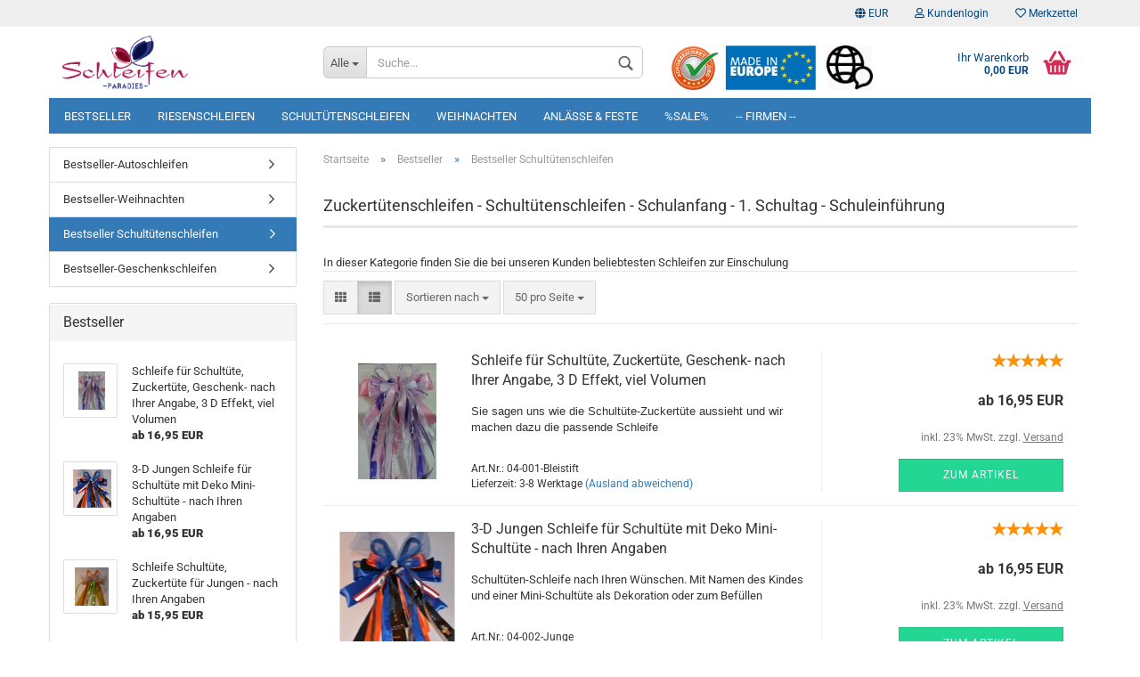

--- FILE ---
content_type: text/html; charset=utf-8
request_url: https://www.schleifenparadies.com/?cat=c73_Bestseller-Schultuetenschleifen-bestseller-schultuetenschleifen.html
body_size: 20406
content:



	<!DOCTYPE html>
	<html xmlns="http://www.w3.org/1999/xhtml" dir="ltr" lang="de">
		
			<head>
				
						
					<!--
			
					=========================================================
					Shopsoftware by Gambio GmbH (c) 2005-2021 [www.gambio.de]
					=========================================================
			
					Gambio GmbH offers you highly scalable E-Commerce-Solutions and Services.
					The Shopsoftware is redistributable under the GNU General Public License (Version 2) [http://www.gnu.org/licenses/gpl-2.0.html].
					based on: E-Commerce Engine Copyright (c) 2006 xt:Commerce, created by Mario Zanier & Guido Winger and licensed under GNU/GPL.
					Information and contribution at http://www.xt-commerce.com
			
					=========================================================
					Please visit our website: www.gambio.de
					=========================================================
			
					-->
				

                

	

                    
                
	
				
					<meta name="viewport" content="width=device-width, initial-scale=1, minimum-scale=1.0, maximum-scale=1.0, user-scalable=no" />
				
	
				
					<meta http-equiv="Content-Type" content="text/html; charset=utf-8" />
		<meta name="language" content="de" />
		<meta name="keywords" content="Schultüte, 1. Schultag,ABC-Schütze,Schulbeginn,Schultütenschleife,Zuckertüten schleife,1. Schultag,Schleife für Schultüten,große Geschenkschleifen,EInschulung,Schuleinführung," />
		<meta name="description" content="Die beliebtesten  Schleifen zur Schuleinführung für den ABC Schützen" />
		<meta property="og:description" content="Die beliebtesten  Schleifen zur Schuleinführung für den ABC Schützen" />
		<meta property="og:image" content="https://www.schleifenparadies.com/images/categories/og/" />
		<meta property="og:title" content="Bestseller Schultütenschleifen" />
		<meta property="og:type" content="product.group" />
		<title>Schleifenparadies - Schultütenschleifen, 1. Schultag, Einschulung</title>

				

								
									

				
					<base href="https://www.schleifenparadies.com/" />
				
	
				
											
							<link rel="shortcut icon" href="https://www.schleifenparadies.com/images/logos/favicon.ico" type="image/x-icon" />
						
									
	
				
									
	
				
											
							<link id="main-css" type="text/css" rel="stylesheet" href="templates/Honeygrid/main.min.css?bust=1765458904" />
						
									
	
				
					<meta name="robots" content="index,follow" />
		<link rel="canonical" href="https://www.schleifenparadies.com/?cPath=45_73&amp;cat=c73_Bestseller-Schultuetenschleifen-bestseller-schultuetenschleifen.html" />
		<meta property="og:url" content="https://www.schleifenparadies.com/?cPath=45_73&amp;cat=c73_Bestseller-Schultuetenschleifen-bestseller-schultuetenschleifen.html">
		<script>var payPalText = {"ecsNote":"Bitte w\u00e4hlen Sie ihre gew\u00fcnschte PayPal-Zahlungsweise.","paypalUnavailable":"PayPal steht f\u00fcr diese Transaktion im Moment nicht zur Verf\u00fcgung.","errorContinue":"weiter","continueToPayPal":"Weiter mit","errorCheckData":"Es ist ein Fehler aufgetreten. Bitte \u00fcberpr\u00fcfen Sie Ihre Eingaben."};var payPalButtonSettings = {"jssrc":"https:\/\/www.paypal.com\/sdk\/js?client-id=AVEjCpwSc-e9jOY8dHKoTUckaKtPo0shiwe_T2rKtxp30K4TYGRopYjsUS6Qmkj6bILd7Nt72pbMWCXe&commit=false&intent=capture&components=buttons%2Cmarks%2Cmessages%2Cfunding-eligibility%2Cgooglepay%2Capplepay%2Chosted-fields&integration-date=2021-11-25&enable-funding=paylater&merchant-id=UCBLCJREDWH5N&currency=EUR","env":"sandbox","commit":false,"style":{"label":"checkout","shape":"rect","color":"gold","layout":"vertical","tagline":false},"locale":"","fundingCardAllowed":true,"fundingELVAllowed":true,"fundingCreditAllowed":false,"createPaymentUrl":"https:\/\/www.schleifenparadies.com\/shop.php?do=PayPalHub\/CreatePayment&initiator=ecs","authorizedPaymentUrl":"https:\/\/www.schleifenparadies.com\/shop.php?do=PayPalHub\/AuthorizedPayment&initiator=ecs","checkoutUrl":"https:\/\/www.schleifenparadies.com\/shop.php?do=PayPalHub\/RedirectGuest","createOrderUrl":"https:\/\/www.schleifenparadies.com\/shop.php?do=PayPalHub\/CreateOrder&initiator=ecs","approvedOrderUrl":"https:\/\/www.schleifenparadies.com\/shop.php?do=PayPalHub\/ApprovedOrder&initiator=ecs","paymentApproved":false,"developmentMode":false,"cartAmount":0};var payPalBannerSettings = {};</script><script src="GXModules/Gambio/Hub/Shop/Javascript/PayPalLoader.js?v=1678702049" async></script>
				
	
				
									
				
				
									
			
			</head>
		
		
			<body class="page-index-type-c73_Bestseller-Schultuetenschleifen-bestseller-schultuetenschleifen page-index-type-gm_boosted_category page-index-type-cat page-index-type-cPath"
				  data-gambio-namespace="https://www.schleifenparadies.com/templates/Honeygrid/assets/javascript/engine"
				  data-jse-namespace="https://www.schleifenparadies.com/JSEngine/build"
				  data-gambio-controller="initialize"
				  data-gambio-widget="input_number responsive_image_loader transitions header image_maps modal history dropdown core_workarounds anchor"
				  data-input_number-separator=","
					>
		
				
					
				
		




	


	
	
		<div id="outer-wrapper" >
			
				<header id="header" class="navbar">
					
					
																													
																
						





	<div id="topbar-container">
								
		
					
		
		
			<div class="navbar-topbar">
				
					<nav data-gambio-widget="menu link_crypter" data-menu-switch-element-position="false" data-menu-events='{"desktop": ["click"], "mobile": ["click"]}' data-menu-ignore-class="dropdown-menu">
						<ul class="nav navbar-nav navbar-right">

														
							
															
							
							
															
							
							
															

							
															

							
															

															<li class="dropdown navbar-topbar-item first">
									
									
																					
												<a href="#" class="dropdown-toggle" data-toggle-hover="dropdown">
													
														<span class="language-code hidden-xs">
															
																																	
																		<span class="fa fa-globe"></span>
																	
																															
															
															EUR
														</span>
													
													
														<span class="visible-xs-block">Währung auswählen</span>
													
												</a>
											
																			
				
									<ul class="level_2 dropdown-menu arrow-top">
										<li class="arrow"></li>
										<li>
											
												<form action="/?cat=c73_Bestseller-Schultuetenschleifen-bestseller-schultuetenschleifen.html" method="POST" class="form-horizontal">
													
													
																											
													
													
																													
																<div class="form-group">
																	<label for="currencies-select">Währung auswählen</label>
																	
			
			<select name="currency" class="form-control" id="currencies-select">
									
						<option value="EUR" selected="selected">EUR</option>
					
									
						<option value="USD">USD</option>
					
									
						<option value="CHF">CHF</option>
					
							</select>
		
	
																</div>
															
																											
													
													
																													
																<div class="form-group">
																	<label for="countries-select">Lieferland</label>
																	
	<select name="switch_country" class="form-control" id="countries-select">
					
				<option value="BE" >Belgien</option>
			
					
				<option value="BR" >Brasilien</option>
			
					
				<option value="DE" >Deutschland</option>
			
					
				<option value="DK" >Dänemark</option>
			
					
				<option value="EE" >Estland</option>
			
					
				<option value="FI" >Finnland</option>
			
					
				<option value="FR" >Frankreich</option>
			
					
				<option value="GR" >Griechenland</option>
			
					
				<option value="IE" >Irland</option>
			
					
				<option value="IT" >Italien</option>
			
					
				<option value="HR" >Kroatien</option>
			
					
				<option value="LV" >Lettland</option>
			
					
				<option value="LI" >Liechtenstein</option>
			
					
				<option value="LT" >Litauen</option>
			
					
				<option value="LU" >Luxemburg</option>
			
					
				<option value="MT" >Malta</option>
			
					
				<option value="NL" >Niederlande</option>
			
					
				<option value="NO" >Norwegen</option>
			
					
				<option value="AT" >Österreich</option>
			
					
				<option value="PL" >Polen</option>
			
					
				<option value="PT" selected>Portugal</option>
			
					
				<option value="RO" >Rumänien</option>
			
					
				<option value="SE" >Schweden</option>
			
					
				<option value="CH" >Schweiz</option>
			
					
				<option value="SK" >Slowakei (Slowakische Republik)</option>
			
					
				<option value="SI" >Slowenien</option>
			
					
				<option value="ES" >Spanien</option>
			
					
				<option value="US" >Vereinigte Staaten von Amerika</option>
			
					
				<option value="GB" >Vereinigtes Königreich</option>
			
					
				<option value="CY" >Zypern</option>
			
			</select>

																</div>
															
																											
													
													
														<div class="dropdown-footer row">
															<input type="submit" class="btn btn-primary btn-block" value="Speichern" title="Speichern" />
														</div>
													
													
													<input type="hidden" name="cat" value="c73_Bestseller-Schultuetenschleifen-bestseller-schultuetenschleifen.html"/><input type="hidden" name="cPath" value="45_73"/>
					
												</form>
											
										</li>
									</ul>
								</li>
														
							
																	
										<li class="dropdown navbar-topbar-item">
											<a title="Anmeldung" href="/?cat=c73_Bestseller-Schultuetenschleifen-bestseller-schultuetenschleifen.html#" class="dropdown-toggle" data-toggle-hover="dropdown"><span class="fa fa-user-o"></span>&nbsp;Kundenlogin</a>
											




	<ul class="dropdown-menu dropdown-menu-login arrow-top">
		
			<li class="arrow"></li>
		
		
		
			<li class="dropdown-header hidden-xs">Kundenlogin</li>
		
		
		
			<li>
				<form action="https://www.schleifenparadies.com/login.php?action=process" method="post" class="form-horizontal">
					<input type="hidden" name="return_url" value="https://www.schleifenparadies.com/?cat=c73_Bestseller-Schultuetenschleifen-bestseller-schultuetenschleifen.html">
					<input type="hidden" name="return_url_hash" value="20a20510ec105ebf124bb9458310f1da18fc8a8dbb58099735da9d8213124bfa">
					
						<div class="form-group">
							<input autocomplete="username" type="email" id="box-login-dropdown-login-username" class="form-control" placeholder="E-Mail" name="email_address" />
						</div>
					
					
						<div class="form-group">
							<input autocomplete="current-password" type="password" id="box-login-dropdown-login-password" class="form-control" placeholder="Passwort" name="password" />
						</div>
					
					
						<div class="dropdown-footer row">
							
	
								
									<input type="submit" class="btn btn-primary btn-block" value="Anmelden" />
								
								<ul>
									
										<li>
											<a title="Konto erstellen" href="https://www.schleifenparadies.com/shop.php?do=CreateRegistree">
												Konto erstellen
											</a>
										</li>
									
									
										<li>
											<a title="Passwort vergessen?" href="https://www.schleifenparadies.com/password_double_opt.php">
												Passwort vergessen?
											</a>
										</li>
									
								</ul>
							
	

	
						</div>
					
				</form>
			</li>
		
	</ul>


										</li>
									
															

							
																	
										<li class="navbar-topbar-item">
											<a href="https://www.schleifenparadies.com/wish_list.php" title="Merkzettel anzeigen"><span class="fa fa-heart-o"></span>&nbsp;Merkzettel</a>
										</li>
									
															

							
						</ul>
					</nav>
				
			</div>
		
	</div>


					
			
					
						<div class="inside">
				
							<div class="row">
					
								
																																									
									<div class="navbar-header" data-gambio-widget="mobile_menu">
																					
													
		<div id="navbar-brand" class="navbar-brand">
			<a href="https://www.schleifenparadies.com/" title="Schleifenparadies">
				<img class="img-responsive" src="https://www.schleifenparadies.com/images/logos/schleifenparadiespng_logo.png" alt="Schleifenparadies-Logo">
			</a>
		</div>
	
											
																				
											
	
	
			
	
		<button type="button" class="navbar-toggle" data-mobile_menu-target="#categories .navbar-collapse"
		        data-mobile_menu-body-class="categories-open" data-mobile_menu-toggle-content-visibility>
			<i class="gm-menu"></i>
		</button>
	
	
	
		<button type="button" class="navbar-toggle cart-icon" data-mobile_menu-location="shopping_cart.php">
			<i class="gm-cart-basket"></i>
			<span class="cart-products-count hidden">
				0
			</span>
		</button>
	
	
			
			<button type="button" class="navbar-toggle" data-mobile_menu-target=".navbar-search" data-mobile_menu-body-class="search-open"
					data-mobile_menu-toggle-content-visibility>
				<i class="gm-search"></i>
			</button>
		
	
										
									</div>
								
								
								
																			






	<div class="navbar-search collapse">
		
		
						<p class="navbar-search-header dropdown-header">Suche</p>
		
		
		
			<form action="advanced_search_result.php" method="get" data-gambio-widget="live_search">
		
				<div class="navbar-search-input-group input-group">
					<div class="navbar-search-input-group-btn input-group-btn custom-dropdown" data-dropdown-trigger-change="false" data-dropdown-trigger-no-change="false">
						
						
							<button type="button" class="btn btn-default dropdown-toggle" data-toggle="dropdown" aria-haspopup="true" aria-expanded="false">
								<span class="dropdown-name">Alle</span> <span class="caret"></span>
							</button>
						
						
						
															
									<ul class="dropdown-menu">
																				
												<li><a href="#" data-rel="0">Alle</a></li>
											
																							
													<li><a href="#" data-rel="45">Bestseller</a></li>
												
																							
													<li><a href="#" data-rel="69">Riesenschleifen</a></li>
												
																							
													<li><a href="#" data-rel="46">Schultütenschleifen</a></li>
												
																							
													<li><a href="#" data-rel="8">Weihnachten</a></li>
												
																							
													<li><a href="#" data-rel="48">Anlässe & Feste</a></li>
												
																							
													<li><a href="#" data-rel="47">%SALE%</a></li>
												
																							
													<li><a href="#" data-rel="50">-- Firmen --</a></li>
												
																														</ul>
								
													
						
						
															
									<select name="categories_id">
										<option value="0">Alle</option>
																																	
													<option value="45">Bestseller</option>
												
																							
													<option value="69">Riesenschleifen</option>
												
																							
													<option value="46">Schultütenschleifen</option>
												
																							
													<option value="8">Weihnachten</option>
												
																							
													<option value="48">Anlässe & Feste</option>
												
																							
													<option value="47">%SALE%</option>
												
																							
													<option value="50">-- Firmen --</option>
												
																														</select>
								
													
						
					</div>

					
					<button type="submit" class="gm-search form-control-feedback"></button>
					

					<input type="text" name="keywords" placeholder="Suche..." class="form-control search-input" autocomplete="off" />
					
				</div>
		
				
									<input type="hidden" value="1" name="inc_subcat" />
								
				
					<div class="navbar-search-footer visible-xs-block">
						
							<button class="btn btn-primary btn-block" type="submit">
								Suche...
							</button>
						
						
							<a href="advanced_search.php" class="btn btn-default btn-block" title="Erweiterte Suche">
								Erweiterte Suche
							</a>
						
					</div>
				
				
				<div class="search-result-container"></div>
		
			</form>
		
	</div>


																	
							
								
																			
											
	<div class="custom-container">
		
			<div class="inside">
				
											
							<br />
<a href="https://www.ausgezeichnet.org/bewertungen-schleifenparadies.com-72RW0"><img alt="" src="images/auorg-bildmarke_trans-80x90.png" style="height: 50px; width: 56px;" />&nbsp;</a> <img alt="" src="images/EU.jpg" style="height: 55px; width: 107px;" />&nbsp; &nbsp;<a href="http://www.ohmyribbon.com/"><img alt="" src="images/welt_3.png" style="width: 52px; height: 50px;" /></a><br />
<br />
<a href="https://ehi-siegel.de/verbraucher/shops-mit-siegel/zertifizierte-shops/zertifikat/353c48a2f7f0c3cb7bbd9ac58f5640f5/"><img alt="" src="images/EHI-Siegel-RGB-72DPI-600px-Breite-nur-Siegel.png" style="height: 50px; width: 50px;" /> </a><a href="http://www.ohmyribbon.com/"><img alt="" src="images/English_flag.png" style="width: 57px; height: 55px;" /></a>
						
									
			</div>
		
	</div>
										
																	
							
								
																			
																						


	<nav id="cart-container" class="navbar-cart" data-gambio-widget="menu cart_dropdown" data-menu-switch-element-position="false">
		
			<ul class="cart-container-inner">
				
					<li>
						<a href="https://www.schleifenparadies.com/shopping_cart.php" class="dropdown-toggle">
							
								<i class="gm-cart-basket"></i>
								<span class="cart">
									Ihr Warenkorb<br />
									<span class="products">
										0,00 EUR
									</span>
								</span>
							
							
																	<span class="cart-products-count hidden">
										
									</span>
															
						</a>
						
						



	<ul class="dropdown-menu arrow-top cart-dropdown cart-empty">
		
			<li class="arrow"></li>
		
	
		
					
	
		
			<li class="cart-dropdown-inside">
		
				
									
				
									
						<div class="cart-empty">
							Sie haben noch keine Artikel in Ihrem Warenkorb.
						</div>
					
								
			</li>
		
	</ul>

					</li>
				
			</ul>
		
	</nav>

										
																	
				
							</div>
							
						</div>
					
			
					
					
					



					
						<noscript>
							<div class="alert alert-danger noscript-notice">
								JavaScript ist in Ihrem Browser deaktiviert. Aktivieren Sie JavaScript, um alle Funktionen des Shops nutzen und alle Inhalte sehen zu können.
							</div>
						</noscript>
					
					
					
													
																


	<div id="categories">
		<div class="navbar-collapse collapse">
			
				<nav class="navbar-default navbar-categories" data-gambio-widget="menu">
					
						<ul class="level-1 nav navbar-nav">
							 
															
									<li class="dropdown level-1-child" data-id="45">
										
											<a class="dropdown-toggle" href="https://www.schleifenparadies.com/?cat=c45_Bestseller-bestseller.html" title="Bestseller">
												
													Bestseller
												
																							</a>
										
										
										
																							
													<ul data-level="2" class="level-2 dropdown-menu dropdown-menu-child">
														
															<li class="enter-category hidden-sm hidden-md hidden-lg show-more">
																
																	<a class="dropdown-toggle" href="https://www.schleifenparadies.com/?cat=c45_Bestseller-bestseller.html" title="Bestseller">
																		
																			Bestseller anzeigen
																		
																	</a>
																
															</li>
														
														
																																																																																																																																																																																																																																																																											
																													
																															
																	<li class="level-2-child">
																		<a href="https://www.schleifenparadies.com/?cat=c56_Bestseller-Autoschleifen-bestseller-riesenschleifen.html" title="Bestseller-Autoschleifen">
																			Bestseller-Autoschleifen
																		</a>
																																			</li>
																
																															
																	<li class="level-2-child">
																		<a href="https://www.schleifenparadies.com/?cat=c58_Bestseller-Weihnachten-bestseller-weihnachten.html" title="Bestseller-Weihnachten">
																			Bestseller-Weihnachten
																		</a>
																																			</li>
																
																															
																	<li class="level-2-child active">
																		<a href="https://www.schleifenparadies.com/?cat=c73_Bestseller-Schultuetenschleifen-bestseller-schultuetenschleifen.html" title="Bestseller Schultütenschleifen">
																			Bestseller Schultütenschleifen
																		</a>
																																			</li>
																
																															
																	<li class="level-2-child">
																		<a href="https://www.schleifenparadies.com/?cat=c57_Bestseller-Geschenkschleifen-bestseller-geschenkschleifen.html" title="Bestseller-Geschenkschleifen">
																			Bestseller-Geschenkschleifen
																		</a>
																																			</li>
																
																													
																												
														
															<li class="enter-category hidden-more hidden-xs">
																<a class="dropdown-toggle col-xs-6"
																   href="https://www.schleifenparadies.com/?cat=c45_Bestseller-bestseller.html"
																   title="Bestseller">Bestseller anzeigen</a>
							
																<span class="close-menu-container col-xs-6">
																	<span class="close-flyout">
																		<i class="fa fa-close"></i>
																	</span>
																</span>
															</li>
														
													
													</ul>
												
																					
										
									</li>
								
															
									<li class="dropdown level-1-child" data-id="69">
										
											<a class="dropdown-toggle" href="https://www.schleifenparadies.com/?cat=c69_Riesenschleifen-riesenschleifen.html" title="Riesenschleifen">
												
													Riesenschleifen
												
																							</a>
										
										
										
																							
													<ul data-level="2" class="level-2 dropdown-menu dropdown-menu-child">
														
															<li class="enter-category hidden-sm hidden-md hidden-lg show-more">
																
																	<a class="dropdown-toggle" href="https://www.schleifenparadies.com/?cat=c69_Riesenschleifen-riesenschleifen.html" title="Riesenschleifen">
																		
																			Riesenschleifen anzeigen
																		
																	</a>
																
															</li>
														
														
																																																																																																																																																			
																													
																															
																	<li class="level-2-child">
																		<a href="https://www.schleifenparadies.com/?cat=c91_Auto---Deko-auto-dekoschleifen.html" title="Auto & Deko">
																			Auto & Deko
																		</a>
																																			</li>
																
																															
																	<li class="level-2-child">
																		<a href="https://www.schleifenparadies.com/?cat=c92_Fassade---Gebaeude-fassade-gebaeude.html" title="Fassade & Gebäude">
																			Fassade & Gebäude
																		</a>
																																			</li>
																
																													
																												
														
															<li class="enter-category hidden-more hidden-xs">
																<a class="dropdown-toggle col-xs-6"
																   href="https://www.schleifenparadies.com/?cat=c69_Riesenschleifen-riesenschleifen.html"
																   title="Riesenschleifen">Riesenschleifen anzeigen</a>
							
																<span class="close-menu-container col-xs-6">
																	<span class="close-flyout">
																		<i class="fa fa-close"></i>
																	</span>
																</span>
															</li>
														
													
													</ul>
												
																					
										
									</li>
								
															
									<li class="dropdown level-1-child" data-id="46">
										
											<a class="dropdown-toggle" href="https://www.schleifenparadies.com/?cat=c46_Schultuetenschleifen-sonderanfertigungen.html" title="Schultütenschleifen">
												
													Schultütenschleifen
												
																							</a>
										
										
										
																							
													<ul data-level="2" class="level-2 dropdown-menu dropdown-menu-child">
														
															<li class="enter-category hidden-sm hidden-md hidden-lg show-more">
																
																	<a class="dropdown-toggle" href="https://www.schleifenparadies.com/?cat=c46_Schultuetenschleifen-sonderanfertigungen.html" title="Schultütenschleifen">
																		
																			Schultütenschleifen anzeigen
																		
																	</a>
																
															</li>
														
														
																																																																																																																																																			
																													
																															
																	<li class="level-2-child">
																		<a href="https://www.schleifenparadies.com/?cat=c82_Jungen-jungen.html" title="Jungen">
																			Jungen
																		</a>
																																			</li>
																
																															
																	<li class="level-2-child">
																		<a href="https://www.schleifenparadies.com/?cat=c81_Maedchen-maedchen.html" title="Mädchen">
																			Mädchen
																		</a>
																																			</li>
																
																													
																												
														
															<li class="enter-category hidden-more hidden-xs">
																<a class="dropdown-toggle col-xs-6"
																   href="https://www.schleifenparadies.com/?cat=c46_Schultuetenschleifen-sonderanfertigungen.html"
																   title="Schultütenschleifen">Schultütenschleifen anzeigen</a>
							
																<span class="close-menu-container col-xs-6">
																	<span class="close-flyout">
																		<i class="fa fa-close"></i>
																	</span>
																</span>
															</li>
														
													
													</ul>
												
																					
										
									</li>
								
															
									<li class="dropdown level-1-child" data-id="8">
										
											<a class="dropdown-toggle" href="https://www.schleifenparadies.com/?cat=c8_Weihnachten-weihnachten.html" title="Weihnachten">
												
													Weihnachten
												
																							</a>
										
										
										
																							
													<ul data-level="2" class="level-2 dropdown-menu dropdown-menu-child">
														
															<li class="enter-category hidden-sm hidden-md hidden-lg show-more">
																
																	<a class="dropdown-toggle" href="https://www.schleifenparadies.com/?cat=c8_Weihnachten-weihnachten.html" title="Weihnachten">
																		
																			Weihnachten anzeigen
																		
																	</a>
																
															</li>
														
														
																																																																																																																																																																																																																																																																																																																																																																																																																																																																																																																																																																																							
																													
																															
																	<li class="level-2-child">
																		<a href="https://www.schleifenparadies.com/?cat=c43_Aussenbereich---Wetterfest-aussenbereich-wetterfest.html" title="Aussenbereich - Wetterfest">
																			Aussenbereich - Wetterfest
																		</a>
																																			</li>
																
																															
																	<li class="level-2-child">
																		<a href="https://www.schleifenparadies.com/?cat=c84_LED-Schleifen-led-schleifen.html" title="LED-Schleifen">
																			LED-Schleifen
																		</a>
																																			</li>
																
																															
																	<li class="level-2-child">
																		<a href="https://www.schleifenparadies.com/?cat=c23_Blau-Tuerkis-Toene-blau-tuerkis-toene.html" title="Blau-Türkis-Töne">
																			Blau-Türkis-Töne
																		</a>
																																			</li>
																
																															
																	<li class="level-2-child">
																		<a href="https://www.schleifenparadies.com/?cat=c20_Creme-Braun-Toene-creme-braun-toene.html" title="Creme-Braun-Töne">
																			Creme-Braun-Töne
																		</a>
																																			</li>
																
																															
																	<li class="level-2-child">
																		<a href="https://www.schleifenparadies.com/?cat=c25_Gold---Silber-gold-silber.html" title="Gold - Silber">
																			Gold - Silber
																		</a>
																																			</li>
																
																															
																	<li class="level-2-child">
																		<a href="https://www.schleifenparadies.com/?cat=c24_Gruen-Toene-gruen-toene.html" title="Grün-Töne">
																			Grün-Töne
																		</a>
																																			</li>
																
																															
																	<li class="level-2-child">
																		<a href="https://www.schleifenparadies.com/?cat=c21_Pink-Lila-Violett-Toene-pink-lila-violett-toene.html" title="Pink-Lila-Violett-Töne">
																			Pink-Lila-Violett-Töne
																		</a>
																																			</li>
																
																															
																	<li class="level-2-child">
																		<a href="https://www.schleifenparadies.com/?cat=c22_Rot-Bordeaux-Toene-rot-bordeaux-toene.html" title="Rot-Bordeaux-Töne">
																			Rot-Bordeaux-Töne
																		</a>
																																			</li>
																
																															
																	<li class="level-2-child">
																		<a href="https://www.schleifenparadies.com/?cat=c35_Schwarz---grau---weiss-schwarz.html" title="Schwarz - grau - weiss">
																			Schwarz - grau - weiss
																		</a>
																																			</li>
																
																													
																												
														
															<li class="enter-category hidden-more hidden-xs">
																<a class="dropdown-toggle col-xs-6"
																   href="https://www.schleifenparadies.com/?cat=c8_Weihnachten-weihnachten.html"
																   title="Weihnachten">Weihnachten anzeigen</a>
							
																<span class="close-menu-container col-xs-6">
																	<span class="close-flyout">
																		<i class="fa fa-close"></i>
																	</span>
																</span>
															</li>
														
													
													</ul>
												
																					
										
									</li>
								
															
									<li class="dropdown level-1-child" data-id="48">
										
											<a class="dropdown-toggle" href="https://www.schleifenparadies.com/?cat=c48_Anlaesse---Feste-Geschenkschleife-Schleife-Geschenkverpackung.html" title="Anlässe &amp; Feste">
												
													Anlässe &amp; Feste
												
																							</a>
										
										
										
																							
													<ul data-level="2" class="level-2 dropdown-menu dropdown-menu-child">
														
															<li class="enter-category hidden-sm hidden-md hidden-lg show-more">
																
																	<a class="dropdown-toggle" href="https://www.schleifenparadies.com/?cat=c48_Anlaesse---Feste-Geschenkschleife-Schleife-Geschenkverpackung.html" title="Anlässe &amp; Feste">
																		
																			Anlässe & Feste anzeigen
																		
																	</a>
																
															</li>
														
														
																																																																																																																																																																																																																																																																																																																																																																																																																																																																																																																																																																																							
																													
																															
																	<li class="dropdown level-2-child">
																		<a href="https://www.schleifenparadies.com/?cat=c70_Hochzeit-hochzeit.html" title="Hochzeit">
																			Hochzeit
																		</a>
																																					<ul  data-level="3" class="level-3 dropdown-menu dropdown-menu-child">
																				<li class="enter-category">
																					<a href="https://www.schleifenparadies.com/?cat=c70_Hochzeit-hochzeit.html" title="Hochzeit" class="dropdown-toggle">
																						Hochzeit anzeigen
																					</a>
																				</li>
																																									
																						<li class="level-3-child">
																							<a href="https://www.schleifenparadies.com/?cat=c87_Klassisch-klassisch.html" title="Klassisch">
																								Klassisch
																							</a>
																						</li>
																					
																																									
																						<li class="level-3-child">
																							<a href="https://www.schleifenparadies.com/?cat=c88_Gothic-gothic.html" title="Gothic">
																								Gothic
																							</a>
																						</li>
																					
																																									
																						<li class="level-3-child">
																							<a href="https://www.schleifenparadies.com/?cat=c86_Silber---Goldene-Hochzeit-silber-goldene-hochzeit.html" title="Silber - Goldene Hochzeit">
																								Silber - Goldene Hochzeit
																							</a>
																						</li>
																					
																																									
																						<li class="level-3-child">
																							<a href="https://www.schleifenparadies.com/?cat=c90_Mode-mode.html" title="Mode">
																								Mode
																							</a>
																						</li>
																					
																																							</ul>
																																			</li>
																
																															
																	<li class="level-2-child">
																		<a href="https://www.schleifenparadies.com/?cat=c68_Taufe---Baby-Shower-taufe-baby-shower.html" title="Taufe - Baby Shower">
																			Taufe - Baby Shower
																		</a>
																																			</li>
																
																															
																	<li class="level-2-child">
																		<a href="https://www.schleifenparadies.com/?cat=c77_Geburtstag-geburtstag-happy-birthday.html" title="Geburtstag">
																			Geburtstag
																		</a>
																																			</li>
																
																															
																	<li class="level-2-child">
																		<a href="https://www.schleifenparadies.com/?cat=c89_LGBTIQ-lgbt.html" title="LGBTIQ">
																			LGBTIQ
																		</a>
																																			</li>
																
																															
																	<li class="level-2-child">
																		<a href="https://www.schleifenparadies.com/?cat=c78_Muttertag-Valentinstag-muttertag.html" title="Muttertag/Valentinstag">
																			Muttertag/Valentinstag
																		</a>
																																			</li>
																
																															
																	<li class="level-2-child">
																		<a href="https://www.schleifenparadies.com/?cat=c79_Ostern-ostern-osterhase-osterei-ostergeschenk.html" title="Ostern">
																			Ostern
																		</a>
																																			</li>
																
																															
																	<li class="level-2-child">
																		<a href="https://www.schleifenparadies.com/?cat=c76_Trauer-trauer.html" title="Trauer">
																			Trauer
																		</a>
																																			</li>
																
																															
																	<li class="level-2-child">
																		<a href="https://www.schleifenparadies.com/?cat=c59_Einlassbaender-einlassbaender-kontrollbaender.html" title="Einlassbänder">
																			Einlassbänder
																		</a>
																																			</li>
																
																															
																	<li class="level-2-child">
																		<a href="https://www.schleifenparadies.com/?cat=c34_Hunde-Schleifen-hunde-schleifen.html" title="Hunde-Schleifen">
																			Hunde-Schleifen
																		</a>
																																			</li>
																
																													
																												
														
															<li class="enter-category hidden-more hidden-xs">
																<a class="dropdown-toggle col-xs-6"
																   href="https://www.schleifenparadies.com/?cat=c48_Anlaesse---Feste-Geschenkschleife-Schleife-Geschenkverpackung.html"
																   title="Anlässe &amp; Feste">Anlässe & Feste anzeigen</a>
							
																<span class="close-menu-container col-xs-6">
																	<span class="close-flyout">
																		<i class="fa fa-close"></i>
																	</span>
																</span>
															</li>
														
													
													</ul>
												
																					
										
									</li>
								
															
									<li class="level-1-child" data-id="47">
										
											<a class="dropdown-toggle" href="https://www.schleifenparadies.com/?cat=c47_-SALE--alle-schleifen.html" title="%SALE%">
												
													%SALE%
												
																							</a>
										
										
										
																					
										
									</li>
								
															
									<li class="level-1-child" data-id="50">
										
											<a class="dropdown-toggle" href="https://www.schleifenparadies.com/?cat=c50_---Firmen----haendler-b2b.html" title="-- Firmen --">
												
													-- Firmen --
												
																							</a>
										
										
										
																					
										
									</li>
								
														
							
							
							
								<li class="dropdown dropdown-more" style="display: none">
									<a class="dropdown-toggle" href="#" title="">
										Weitere
									</a>
									<ul class="level-2 dropdown-menu ignore-menu"></ul>
								</li>
							
			
						</ul>
					
				</nav>
			
		</div>
	</div>

							
											
			
				</header>
			
		
			
				
				
		
			
				<div id="wrapper">
					<div class="row">
						
						
							<div id="main">
								<div class="main-inside">
									
										
	
			<script type="application/ld+json">{"@context":"https:\/\/schema.org","@type":"BreadcrumbList","itemListElement":[{"@type":"ListItem","position":1,"name":"Startseite","item":"https:\/\/www.schleifenparadies.com\/"},{"@type":"ListItem","position":2,"name":"Bestseller","item":"https:\/\/www.schleifenparadies.com\/?cat=c45_Bestseller-bestseller.html"},{"@type":"ListItem","position":3,"name":"Bestseller Schult\u00fctenschleifen","item":"https:\/\/www.schleifenparadies.com\/?cat=c73_Bestseller-Schultuetenschleifen-bestseller-schultuetenschleifen.html"}]}</script>
	    
		<div id="breadcrumb_navi">
            				<span class="breadcrumbEntry">
													<a href="https://www.schleifenparadies.com/" class="headerNavigation">
								<span>Startseite</span>
							</a>
											</span>
                <span class="breadcrumbSeparator"> &raquo; </span>            				<span class="breadcrumbEntry">
													<a href="https://www.schleifenparadies.com/?cat=c45_Bestseller-bestseller.html" class="headerNavigation">
								<span>Bestseller</span>
							</a>
											</span>
                <span class="breadcrumbSeparator"> &raquo; </span>            				<span class="breadcrumbEntry">
													<span>Bestseller Schultütenschleifen</span>
                        					</span>
                            		</div>
    


									
									
																			
									


	
		


			<div class="filter-selection-container hidden">
				
		
			<p><strong>Aktueller Filter</strong></p>
		
		
			</div>

	
	
	
		
	
					
							
			

	
			

	
	
	
	
		
	






	
	
		
	
	
	
		
	
	
	
		
	
					
									
						<h1>Zuckertütenschleifen - Schultütenschleifen - Schulanfang - 1. Schultag - Schuleinführung</h1>
					
							
			

	
					
				<div class="categories-description-container">

					
						
													
													
								In dieser Kategorie finden Sie die bei unseren Kunden beliebtesten Schleifen zur Einschulung
							
												
													
					

				</div>
			
			

	
		
	<!-- #BOF YOOCHOOSE -->
		<!-- #EOF YOOCHOOSE -->
	
	
		


	<div class="productlisting-filter-container" data-gambio-widget="product_listing_filter" data-product_listing_filter-target=".productlist-viewmode">
		<form name="panel" action="/" method="get" >
			<input type="hidden" name="view_mode" value="default" />

			<div class="row">
				<div class="cols-xs-12 col-lg-6">

					
	<div class="productlisting-filter-hiddens">
														<input type="hidden" name="cat" value="c73_Bestseller-Schultuetenschleifen-bestseller-schultuetenschleifen.html" />
										</div>

					
						<div class="jsPanelViewmode panel-viewmode clearfix productlist-viewmode-list btn-group">
							<a href="/" class="btn btn-default jsProductListingGrid productlisting-listing-grid" data-product_listing_filter-add="productlist-viewmode-grid" data-product_listing_filter-url-param="tiled" rel="nofollow">
								<i class="fa fa-th"></i>
							</a>
							<a href="/" class="btn btn-default jsProductListingList productlisting-listing-list active" data-product_listing_filter-add="productlist-viewmode-list" data-product_listing_filter-url-param="default" rel="nofollow">
								<i class="fa fa-th-list"></i>
							</a>
						</div>
					

					
						<a href="#filterbox-container" class="btn btn-default filter-button js-open-modal hidden-sm hidden-md hidden-lg" data-modal-type="alert" data-modal-settings='{"title": "FILTER", "dialogClass": "box-filter"}' rel="nofollow">
							<i class="fa fa-filter"></i>
						</a>
					


					
						<div class="btn-group dropdown custom-dropdown" data-dropdown-shorten="null">
							
								<button type="button" class="btn btn-default dropdown-toggle">
									<span class="dropdown-name">
										Sortieren nach 
																			</span>
									<span class="caret"></span>
								</button>
							
							
								<ul class="dropdown-menu">
									<li><a data-rel="price_asc" href="/" title="Preis aufsteigend" rel="nofollow">Preis aufsteigend</a>
									</li>
									<li><a data-rel="price_desc"
										   href="/"
										   title="Preis absteigend"
										   rel="nofollow">Preis absteigend</a></li>
									<li class="divider"></li>
									<li><a data-rel="name_asc" href="/" title="Name aufsteigend" rel="nofollow">Name aufsteigend</a>
									</li>
									<li><a data-rel="name_desc" href="/" title="Name absteigend" rel="nofollow">Name absteigend</a>
									</li>
									<li class="divider"></li>
									<li><a data-rel="date_asc" href="/" title="Einstelldatum aufsteigend" rel="nofollow">Einstelldatum aufsteigend</a>
									</li>
									<li><a data-rel="date_desc" href="/" title="Einstelldatum absteigend" rel="nofollow">Einstelldatum absteigend</a>
									</li>
									<li class="divider"></li>
									<li><a data-rel="shipping_asc"
										   href="/"
										   title="Lieferzeit aufsteigend"
										   rel="nofollow">Lieferzeit aufsteigend</a></li>
									<li><a data-rel="shipping_desc"
										   href="/"
										   title="Lieferzeit absteigend"
										   rel="nofollow">Lieferzeit absteigend</a></li>
								</ul>
							
							
								<select name="listing_sort" class="jsReload input-select">
									<option value="" selected="selected">Sortieren nach </option>
									<option value="price_asc">Preis aufsteigend</option>
									<option value="price_desc">Preis absteigend</option>
									<option value="name_asc">Name aufsteigend</option>
									<option value="name_desc">Name absteigend</option>
									<option value="date_asc">Einstelldatum aufsteigend</option>
									<option value="date_desc">Einstelldatum absteigend</option>
									<option value="shipping_asc">Lieferzeit aufsteigend</option>
									<option value="shipping_desc">Lieferzeit absteigend</option>
								</select>
							
						</div>
					

					
					
						<div class="btn-group dropdown custom-dropdown" data-dropdown-shorten="null">
							
								<button type="button" class="btn btn-default dropdown-toggle">
									<span class="dropdown-name">
										50 pro Seite
																			</span>
									<span class="caret"></span>
								</button>
							
							
								<ul class="dropdown-menu">
									<li><a data-rel="50" href="/" title="50 pro Seite" rel="nofollow">50 pro Seite</a></li>
									<li><a data-rel="100" href="/" title="100 pro Seite" rel="nofollow">100 pro Seite</a></li>
									<li><a data-rel="150" href="/" title="150 pro Seite" rel="nofollow">150 pro Seite</a></li>
									<li><a data-rel="300" href="/" title="300 pro Seite" rel="nofollow">300 pro Seite</a></li>
									<li><a data-rel="600" href="/" title="600 pro Seite" rel="nofollow">600 pro Seite</a></li>
								</ul>
							
							
								<select name="listing_count" class="jsReload input-select">
									<option value="50">50 pro Seite</option>
									<option value="100">100 pro Seite</option>
									<option value="150">150 pro Seite</option>
									<option value="300">300 pro Seite</option>
									<option value="600">600 pro Seite</option>
								</select>
							
						</div>
					

				</div>

				
					<div class="cols-xs-12 col-lg-6">
						

	
		<div class="panel-pagination">
	
																									
			<nav>
				<ul class="pagination">
								</ul>
			</nav>
	
		</div>
						</div>
				

			</div>

		</form>
	</div>

	
	
	
		<div class="container-fluid" data-gambio-widget="product_hover" data-product_hover-scope=".productlist-viewmode-grid">
			<div class="row product-filter-target productlist productlist-viewmode productlist-viewmode-list" data-gambio-widget="cart_handler">
		
				
				




		
								
								
		
			
		
	
		
			
		
	
		
			






	
		
	

	
		<div class="product-container has-gallery"
				 data-index="productlist_288">

			
				<form  class="product-tile no-status-check">
					
					
						<div class="inside">
							<div class="content-container">
								<div class="content-container-inner">
									
									
										<figure class="image" id="productlist_288_img">
											
																									
																				
														<span title="Schleife für Schultüte, Zuckertüte, Geschenk- nach Ihrer Angabe, 3 D Effekt, viel Volumen" class="product-hover-main-image product-image">
															<img src="images/product_images/thumbnail_images/2018-04-001.b10.jpg" alt="Schleife für Schultüte, Zuckertüte, Geschenk- nach Ihrer Angabe, 3 D Effekt, viel Volumen">
														</span>
													
																							

											
																							

											
																							

											
																							
										</figure>
									

									
										<div class="title-description">
											
	
												<div class="title">
													<a href="https://www.schleifenparadies.com/product_info.php?info=p288_schleife-fuer-schultuete--zuckertuete--geschenk--nach-ihrer-angabe--3-d-effekt--viel-volumen.html" title="1. Schultag - Schleife zur Einschulung. Passend fuer Schultüte -..." class="product-url ">
														Schleife für Schultüte, Zuckertüte, Geschenk- nach Ihrer Angabe, 3 D Effekt, viel Volumen
													</a>
												</div>
											
	
											

											
																									
														<div class="description hidden-grid">
															<p>
	<font face="Arial" size="2">Sie sagen uns wie die Schult&uuml;te-Zuckert&uuml;te aussieht und wir machen dazu die passende Schleife</font>
</p>
														</div>
													
																							
				
											
												
											

											
																							
				
				
											
												<div class="shipping hidden visible-list">
													
																													
																																	
																		Art.Nr.:
																		04-001-Bleistift
																		<br />
																	
																															
															
															
																																	
																		<div class="shipping-info-short">
																			Lieferzeit:
																			
																																									
																																												3-8 Werktage
																					
																																							
																		</div>
																	
																	
																																					
																				<a class="js-open-modal" data-modal-type="iframe" data-modal-settings='{"title": "Lieferzeit:"}' href="popup_content.php?coID=3889891" title="Ausland abweichend" rel="nofollow">
																					(Ausland abweichend)
																				</a>
																			
																																			
																	
																																			
																	<br />
																															

															
																<span class="products-details-weight-container">
																	
																																			

																	
																																			
																</span>
															
																											
												</div><!-- // .shipping -->
											
				
										</div><!-- // .title-description -->
									

									
										
																							<div class="hidden-list rating-container">
													<span  title="1. Schultag - Schleife zur Einschulung. Passend fuer Schultüte -...">
																													


	<span class="rating-stars rating-stars-50" title="In 5 Rezensionen durchschnittlich mit 5 bewertet">
		<span class="gm-star"></span>
		<span class="gm-star"></span>
		<span class="gm-star"></span>
		<span class="gm-star"></span>
		<span class="gm-star"></span>
		<span class="rating-stars-mask">
			<span class="rating-stars-inside">
				<span class="gm-star"></span>
				<span class="gm-star"></span>
				<span class="gm-star"></span>
				<span class="gm-star"></span>
				<span class="gm-star"></span>
			</span>
		</span>
	</span>
																											</span>
												</div>
																					
									
				
									
										<div class="price-tax">

											
																									
														<div class="rating hidden-grid">
															<span  title="1. Schultag - Schleife zur Einschulung. Passend fuer Schultüte -...">
																																	


	<span class="rating-stars rating-stars-50" title="In 5 Rezensionen durchschnittlich mit 5 bewertet">
		<span class="gm-star"></span>
		<span class="gm-star"></span>
		<span class="gm-star"></span>
		<span class="gm-star"></span>
		<span class="gm-star"></span>
		<span class="rating-stars-mask">
			<span class="rating-stars-inside">
				<span class="gm-star"></span>
				<span class="gm-star"></span>
				<span class="gm-star"></span>
				<span class="gm-star"></span>
				<span class="gm-star"></span>
			</span>
		</span>
	</span>
																															</span>
														</div>
													
																							
											
											
												<div class="price">
													<span class="current-price-container" title="1. Schultag - Schleife zur Einschulung. Passend fuer Schultüte -...">
														ab 16,95 EUR
														
																													<br />
															<span class="gm_products_vpe products-vpe">
																																	&nbsp;
																															</span>
																											</span>
												</div>
											

											
												<div class="shipping hidden visible-flyover">
													
																													
																Art.Nr.:
																04-001-Bleistift
																<br />
															
																											
													
													
																													
																<div class="shipping-info-short">
																	Lieferzeit:
																	
																																					
																																								3-8 Werktage
																			
																																			
																</div>
															
																											
												</div><!-- // .shipping -->
											

											
												<div class="additional-container">
													<!-- Use this if you want to add something to the product tiles -->
												</div>
											
				
											
												<div class="tax-shipping-hint hidden-grid">
																											<div class="tax">inkl. 23% MwSt. zzgl. 
				<a class="gm_shipping_link lightbox_iframe" href="popup_content.php?coID=3889891&amp;lightbox_mode=1" 
						target="_self" 
						rel="nofollow"
						data-modal-settings='{"title":"Versand", "sectionSelector": ".content_text", "bootstrapClass": "modal-lg"}'>
					<span style="text-decoration:underline">Versand</span>
		        </a></div>
																									</div>
											
				
											
												<div class="cart-error-msg alert alert-danger hidden hidden-grid" role="alert"></div>
											
				
											<div class="button-input hidden-grid" >
												
																											
															<div class="row">
																<div class="col-xs-12 col-lg-3 quantity-input" data-gambio-widget="input_number">
																	
																																					<input type="hidden" name="products_qty" value="1" />
																																			
																</div>
						
																<div class="col-xs-12 col-lg-9">
																	
																																				
																			<button class="btn btn-primary btn-buy btn-block pull-right js-btn-add-to-cart"
																					type="submit"
																					name="btn-add-to-cart"
																					title="Zum Artikel">
																																									Zum Artikel
																																							</button>
																		
																	
																</div>
															</div>
														
																									
											
												<input type="hidden" name="products_id" value="288" />
											</div><!-- // .button-input -->
										</div><!-- // .price-tax -->
									
								</div><!-- // .content-container-inner -->
							</div><!-- // .content-container -->
						</div><!-- // .inside -->
					
				</form>
			

			
									
						<ul class="gallery">
														
																						
									
									
										<li class="thumbnails" >
											<span class="align-helper"></span>
													
											
												<img class="img-responsive spinner"
																										 data-thumb-src="images/product_images/gallery_images/2018-04-001.b10.jpg"													src="templates/Honeygrid/assets/images/loading.gif"
													 alt="Preview: Schleife für Schultüte, Zuckertüte, Geschenk- nach Ihrer Angabe, 3 D Effekt, viel Volumen"													 title="Preview: Schleife für Schultüte, Zuckertüte, Geschenk- nach Ihrer Angabe, 3 D Effekt, viel Volumen"													/>
											
										</li>
									
																						
									
									
										<li class="thumbnails" >
											<span class="align-helper"></span>
													
											
												<img class="img-responsive spinner"
																										 data-thumb-src="images/product_images/gallery_images/2018-04-001.b7.jpg"													src="templates/Honeygrid/assets/images/loading.gif"
													 alt="Preview: Schleife für Schultüte, Zuckertüte, Geschenk- nach Ihrer Angabe, 3 D Effekt, viel Volumen"													 title="Preview: Schleife für Schultüte, Zuckertüte, Geschenk- nach Ihrer Angabe, 3 D Effekt, viel Volumen"													/>
											
										</li>
									
																						
									
									
										<li class="thumbnails" >
											<span class="align-helper"></span>
													
											
												<img class="img-responsive spinner"
																										 data-thumb-src="images/product_images/gallery_images/2018-04-001.b6.jpg"													src="templates/Honeygrid/assets/images/loading.gif"
													 alt="Preview: Schleife für Schultüte, Zuckertüte, Geschenk- nach Ihrer Angabe, 3 D Effekt, viel Volumen"													 title="Preview: Schleife für Schultüte, Zuckertüte, Geschenk- nach Ihrer Angabe, 3 D Effekt, viel Volumen"													/>
											
										</li>
									
																						
									
									
										<li class="thumbnails" >
											<span class="align-helper"></span>
													
											
												<img class="img-responsive spinner"
																										 data-thumb-src="images/product_images/gallery_images/2018-04-001.b15_0.jpg"													src="templates/Honeygrid/assets/images/loading.gif"
													 alt="Preview: Schleife für Schultüte, Zuckertüte, Geschenk- nach Ihrer Angabe, 3 D Effekt, viel Volumen"													 title="Preview: Schleife für Schultüte, Zuckertüte, Geschenk- nach Ihrer Angabe, 3 D Effekt, viel Volumen"													/>
											
										</li>
									
																																		
						</ul>
					
							
		</div><!-- // .product-container -->
	
		
	
		
								
								
		
			
		
	
		
			
		
	
		
			






	
		
	

	
		<div class="product-container has-gallery"
				 data-index="productlist_442">

			
				<form  class="product-tile no-status-check">
					
					
						<div class="inside">
							<div class="content-container">
								<div class="content-container-inner">
									
									
										<figure class="image" id="productlist_442_img">
											
																									
																				
														<span title="3-D Jungen Schleife für Schultüte mit Deko Mini-Schultüte - nach Ihren Angaben" class="product-hover-main-image product-image">
															<img src="images/product_images/thumbnail_images/2018-04-002-m151.jpg" alt="3-D Jungen Schleife für Schultüte mit Deko Mini-Schultüte - nach Ihren Angaben">
														</span>
													
																							

											
																							

											
																							

											
																							
										</figure>
									

									
										<div class="title-description">
											
	
												<div class="title">
													<a href="https://www.schleifenparadies.com/product_info.php?info=p442_3-d-jungen-schleife-fuer-schultuete-mit-deko-mini-schultuete---nach-ihren-angaben.html" title="Schleife für Schultüte - Zuckertüte mit Deko Mini-Schultüte" class="product-url ">
														3-D Jungen Schleife für Schultüte mit Deko Mini-Schultüte - nach Ihren Angaben
													</a>
												</div>
											
	
											

											
																									
														<div class="description hidden-grid">
															Schult&uuml;ten-Schleife nach Ihren W&uuml;nschen. Mit Namen des Kindes und einer Mini-Schult&uuml;te als Dekoration oder zum Bef&uuml;llen
														</div>
													
																							
				
											
												
											

											
																							
				
				
											
												<div class="shipping hidden visible-list">
													
																													
																																	
																		Art.Nr.:
																		04-002-Junge
																		<br />
																	
																															
															
															
																																	
																		<div class="shipping-info-short">
																			Lieferzeit:
																			
																																									
																																												3-8 Werktage
																					
																																							
																		</div>
																	
																	
																																					
																				<a class="js-open-modal" data-modal-type="iframe" data-modal-settings='{"title": "Lieferzeit:"}' href="popup_content.php?coID=3889891" title="Ausland abweichend" rel="nofollow">
																					(Ausland abweichend)
																				</a>
																			
																																			
																	
																																			
																	<br />
																															

															
																<span class="products-details-weight-container">
																	
																																			

																	
																																			
																</span>
															
																											
												</div><!-- // .shipping -->
											
				
										</div><!-- // .title-description -->
									

									
										
																							<div class="hidden-list rating-container">
													<span  title="Schleife für Schultüte - Zuckertüte mit Deko Mini-Schultüte">
																													


	<span class="rating-stars rating-stars-50" title="In 3 Rezensionen durchschnittlich mit 5 bewertet">
		<span class="gm-star"></span>
		<span class="gm-star"></span>
		<span class="gm-star"></span>
		<span class="gm-star"></span>
		<span class="gm-star"></span>
		<span class="rating-stars-mask">
			<span class="rating-stars-inside">
				<span class="gm-star"></span>
				<span class="gm-star"></span>
				<span class="gm-star"></span>
				<span class="gm-star"></span>
				<span class="gm-star"></span>
			</span>
		</span>
	</span>
																											</span>
												</div>
																					
									
				
									
										<div class="price-tax">

											
																									
														<div class="rating hidden-grid">
															<span  title="Schleife für Schultüte - Zuckertüte mit Deko Mini-Schultüte">
																																	


	<span class="rating-stars rating-stars-50" title="In 3 Rezensionen durchschnittlich mit 5 bewertet">
		<span class="gm-star"></span>
		<span class="gm-star"></span>
		<span class="gm-star"></span>
		<span class="gm-star"></span>
		<span class="gm-star"></span>
		<span class="rating-stars-mask">
			<span class="rating-stars-inside">
				<span class="gm-star"></span>
				<span class="gm-star"></span>
				<span class="gm-star"></span>
				<span class="gm-star"></span>
				<span class="gm-star"></span>
			</span>
		</span>
	</span>
																															</span>
														</div>
													
																							
											
											
												<div class="price">
													<span class="current-price-container" title="Schleife für Schultüte - Zuckertüte mit Deko Mini-Schultüte">
														ab 16,95 EUR
														
																													<br />
															<span class="gm_products_vpe products-vpe">
																																	&nbsp;
																															</span>
																											</span>
												</div>
											

											
												<div class="shipping hidden visible-flyover">
													
																													
																Art.Nr.:
																04-002-Junge
																<br />
															
																											
													
													
																													
																<div class="shipping-info-short">
																	Lieferzeit:
																	
																																					
																																								3-8 Werktage
																			
																																			
																</div>
															
																											
												</div><!-- // .shipping -->
											

											
												<div class="additional-container">
													<!-- Use this if you want to add something to the product tiles -->
												</div>
											
				
											
												<div class="tax-shipping-hint hidden-grid">
																											<div class="tax">inkl. 23% MwSt. zzgl. 
				<a class="gm_shipping_link lightbox_iframe" href="popup_content.php?coID=3889891&amp;lightbox_mode=1" 
						target="_self" 
						rel="nofollow"
						data-modal-settings='{"title":"Versand", "sectionSelector": ".content_text", "bootstrapClass": "modal-lg"}'>
					<span style="text-decoration:underline">Versand</span>
		        </a></div>
																									</div>
											
				
											
												<div class="cart-error-msg alert alert-danger hidden hidden-grid" role="alert"></div>
											
				
											<div class="button-input hidden-grid" >
												
																											
															<div class="row">
																<div class="col-xs-12 col-lg-3 quantity-input" data-gambio-widget="input_number">
																	
																																					<input type="hidden" name="products_qty" value="1" />
																																			
																</div>
						
																<div class="col-xs-12 col-lg-9">
																	
																																				
																			<button class="btn btn-primary btn-buy btn-block pull-right js-btn-add-to-cart"
																					type="submit"
																					name="btn-add-to-cart"
																					title="Zum Artikel">
																																									Zum Artikel
																																							</button>
																		
																	
																</div>
															</div>
														
																									
											
												<input type="hidden" name="products_id" value="442" />
											</div><!-- // .button-input -->
										</div><!-- // .price-tax -->
									
								</div><!-- // .content-container-inner -->
							</div><!-- // .content-container -->
						</div><!-- // .inside -->
					
				</form>
			

			
									
						<ul class="gallery">
														
																						
									
									
										<li class="thumbnails" >
											<span class="align-helper"></span>
													
											
												<img class="img-responsive spinner"
																										 data-thumb-src="images/product_images/gallery_images/2018-04-002-m151.jpg"													src="templates/Honeygrid/assets/images/loading.gif"
													 alt="Preview: 3-D Jungen Schleife für Schultüte mit Deko Mini-Schultüte - nach Ihren Angaben"													 title="Preview: 3-D Jungen Schleife für Schultüte mit Deko Mini-Schultüte - nach Ihren Angaben"													/>
											
										</li>
									
																						
									
									
										<li class="thumbnails" >
											<span class="align-helper"></span>
													
											
												<img class="img-responsive spinner"
																										 data-thumb-src="images/product_images/gallery_images/2018-04-002-m13.jpg"													src="templates/Honeygrid/assets/images/loading.gif"
													 alt="Preview: 3-D Jungen Schleife für Schultüte mit Deko Mini-Schultüte - nach Ihren Angaben"													 title="Preview: 3-D Jungen Schleife für Schultüte mit Deko Mini-Schultüte - nach Ihren Angaben"													/>
											
										</li>
									
																						
									
									
										<li class="thumbnails" >
											<span class="align-helper"></span>
													
											
												<img class="img-responsive spinner"
																										 data-thumb-src="images/product_images/gallery_images/2018-04-002-m161.jpg"													src="templates/Honeygrid/assets/images/loading.gif"
													 alt="Preview: 3-D Jungen Schleife für Schultüte mit Deko Mini-Schultüte - nach Ihren Angaben"													 title="Preview: 3-D Jungen Schleife für Schultüte mit Deko Mini-Schultüte - nach Ihren Angaben"													/>
											
										</li>
									
																						
									
									
										<li class="thumbnails" >
											<span class="align-helper"></span>
													
											
												<img class="img-responsive spinner"
																										 data-thumb-src="images/product_images/gallery_images/2018-04-002-m14.jpg"													src="templates/Honeygrid/assets/images/loading.gif"
													 alt="Preview: 3-D Jungen Schleife für Schultüte mit Deko Mini-Schultüte - nach Ihren Angaben"													 title="Preview: 3-D Jungen Schleife für Schultüte mit Deko Mini-Schultüte - nach Ihren Angaben"													/>
											
										</li>
									
																																		
						</ul>
					
							
		</div><!-- // .product-container -->
	
		
	
		
								
								
		
			
		
	
		
			
		
	
		
			






	
		
	

	
		<div class="product-container has-gallery"
				 data-index="productlist_482">

			
				<form  class="product-tile no-status-check">
					
					
						<div class="inside">
							<div class="content-container">
								<div class="content-container-inner">
									
									
										<figure class="image" id="productlist_482_img">
											
																									
																				
														<span title="Schleife Schultüte, Zuckertüte für Jungen  - nach Ihren Angaben" class="product-hover-main-image product-image">
															<img src="images/product_images/thumbnail_images/2018-04-001.b11.jpg" alt="Schleife Schultüte, Zuckertüte für Jungen  - nach Ihren Angaben">
														</span>
													
																							

											
																							

											
																							

											
																							
										</figure>
									

									
										<div class="title-description">
											
	
												<div class="title">
													<a href="https://www.schleifenparadies.com/product_info.php?info=p482_schleife-schultuete--zuckertuete-fuer-jungen----nach-ihren-angaben.html" title="Zuckertüten-Schleife nach Wunsch gefertigt" class="product-url ">
														Schleife Schultüte, Zuckertüte für Jungen  - nach Ihren Angaben
													</a>
												</div>
											
	
											

											
																									
														<div class="description hidden-grid">
															Schleife f&uuml;r Jungen- Schult&uuml;te. Motive - Deko nach Wunsch - Auch mit Minit&uuml;te zum Bef&uuml;llen
														</div>
													
																							
				
											
												
											

											
																							
				
				
											
												<div class="shipping hidden visible-list">
													
																													
																																	
																		Art.Nr.:
																		04-003
																		<br />
																	
																															
															
															
																																	
																		<div class="shipping-info-short">
																			Lieferzeit:
																			
																																									
																																												3-8 Werktage
																					
																																							
																		</div>
																	
																	
																																					
																				<a class="js-open-modal" data-modal-type="iframe" data-modal-settings='{"title": "Lieferzeit:"}' href="popup_content.php?coID=3889891" title="Ausland abweichend" rel="nofollow">
																					(Ausland abweichend)
																				</a>
																			
																																			
																	
																																			
																	<br />
																															

															
																<span class="products-details-weight-container">
																	
																																			

																	
																																			
																</span>
															
																											
												</div><!-- // .shipping -->
											
				
										</div><!-- // .title-description -->
									

									
										
																							<div class="hidden-list rating-container">
													<span  title="Zuckertüten-Schleife nach Wunsch gefertigt">
																													


	<span class="rating-stars rating-stars-50" title="In 1 Rezensionen durchschnittlich mit 5 bewertet">
		<span class="gm-star"></span>
		<span class="gm-star"></span>
		<span class="gm-star"></span>
		<span class="gm-star"></span>
		<span class="gm-star"></span>
		<span class="rating-stars-mask">
			<span class="rating-stars-inside">
				<span class="gm-star"></span>
				<span class="gm-star"></span>
				<span class="gm-star"></span>
				<span class="gm-star"></span>
				<span class="gm-star"></span>
			</span>
		</span>
	</span>
																											</span>
												</div>
																					
									
				
									
										<div class="price-tax">

											
																									
														<div class="rating hidden-grid">
															<span  title="Zuckertüten-Schleife nach Wunsch gefertigt">
																																	


	<span class="rating-stars rating-stars-50" title="In 1 Rezensionen durchschnittlich mit 5 bewertet">
		<span class="gm-star"></span>
		<span class="gm-star"></span>
		<span class="gm-star"></span>
		<span class="gm-star"></span>
		<span class="gm-star"></span>
		<span class="rating-stars-mask">
			<span class="rating-stars-inside">
				<span class="gm-star"></span>
				<span class="gm-star"></span>
				<span class="gm-star"></span>
				<span class="gm-star"></span>
				<span class="gm-star"></span>
			</span>
		</span>
	</span>
																															</span>
														</div>
													
																							
											
											
												<div class="price">
													<span class="current-price-container" title="Zuckertüten-Schleife nach Wunsch gefertigt">
														ab 15,95 EUR
														
																													<br />
															<span class="gm_products_vpe products-vpe">
																																	&nbsp;
																															</span>
																											</span>
												</div>
											

											
												<div class="shipping hidden visible-flyover">
													
																													
																Art.Nr.:
																04-003
																<br />
															
																											
													
													
																													
																<div class="shipping-info-short">
																	Lieferzeit:
																	
																																					
																																								3-8 Werktage
																			
																																			
																</div>
															
																											
												</div><!-- // .shipping -->
											

											
												<div class="additional-container">
													<!-- Use this if you want to add something to the product tiles -->
												</div>
											
				
											
												<div class="tax-shipping-hint hidden-grid">
																											<div class="tax">inkl. 23% MwSt. zzgl. 
				<a class="gm_shipping_link lightbox_iframe" href="popup_content.php?coID=3889891&amp;lightbox_mode=1" 
						target="_self" 
						rel="nofollow"
						data-modal-settings='{"title":"Versand", "sectionSelector": ".content_text", "bootstrapClass": "modal-lg"}'>
					<span style="text-decoration:underline">Versand</span>
		        </a></div>
																									</div>
											
				
											
												<div class="cart-error-msg alert alert-danger hidden hidden-grid" role="alert"></div>
											
				
											<div class="button-input hidden-grid" >
												
																											
															<div class="row">
																<div class="col-xs-12 col-lg-3 quantity-input" data-gambio-widget="input_number">
																	
																																					<input type="hidden" name="products_qty" value="1" />
																																			
																</div>
						
																<div class="col-xs-12 col-lg-9">
																	
																																				
																			<button class="btn btn-primary btn-buy btn-block pull-right js-btn-add-to-cart"
																					type="submit"
																					name="btn-add-to-cart"
																					title="Zum Artikel">
																																									Zum Artikel
																																							</button>
																		
																	
																</div>
															</div>
														
																									
											
												<input type="hidden" name="products_id" value="482" />
											</div><!-- // .button-input -->
										</div><!-- // .price-tax -->
									
								</div><!-- // .content-container-inner -->
							</div><!-- // .content-container -->
						</div><!-- // .inside -->
					
				</form>
			

			
									
						<ul class="gallery">
														
																						
									
									
										<li class="thumbnails" >
											<span class="align-helper"></span>
													
											
												<img class="img-responsive spinner"
																										 data-thumb-src="images/product_images/gallery_images/2018-04-001.b11.jpg"													src="templates/Honeygrid/assets/images/loading.gif"
													 alt="Preview: Schleife Schultüte, Zuckertüte für Jungen  - nach Ihren Angaben"													 title="Preview: Schleife Schultüte, Zuckertüte für Jungen  - nach Ihren Angaben"													/>
											
										</li>
									
																						
									
									
										<li class="thumbnails" >
											<span class="align-helper"></span>
													
											
												<img class="img-responsive spinner"
																										 data-thumb-src="images/product_images/gallery_images/2018-04-001.b15.jpg"													src="templates/Honeygrid/assets/images/loading.gif"
													 alt="Preview: Schleife Schultüte, Zuckertüte für Jungen  - nach Ihren Angaben"													 title="Preview: Schleife Schultüte, Zuckertüte für Jungen  - nach Ihren Angaben"													/>
											
										</li>
									
																						
									
									
										<li class="thumbnails" >
											<span class="align-helper"></span>
													
											
												<img class="img-responsive spinner"
																										 data-thumb-src="images/product_images/gallery_images/2018-04-001.b27.jpg"													src="templates/Honeygrid/assets/images/loading.gif"
													 alt="Preview: Schleife Schultüte, Zuckertüte für Jungen  - nach Ihren Angaben"													 title="Preview: Schleife Schultüte, Zuckertüte für Jungen  - nach Ihren Angaben"													/>
											
										</li>
									
																						
									
									
										<li class="thumbnails" >
											<span class="align-helper"></span>
													
											
												<img class="img-responsive spinner"
																										 data-thumb-src="images/product_images/gallery_images/2018-04-001.b29.jpg"													src="templates/Honeygrid/assets/images/loading.gif"
													 alt="Preview: Schleife Schultüte, Zuckertüte für Jungen  - nach Ihren Angaben"													 title="Preview: Schleife Schultüte, Zuckertüte für Jungen  - nach Ihren Angaben"													/>
											
										</li>
									
																																		
						</ul>
					
							
		</div><!-- // .product-container -->
	
		
	
		
								
								
		
			
		
	
		
			
		
	
		
			






	
		
	

	
		<div class="product-container has-gallery"
				 data-index="productlist_488">

			
				<form  class="product-tile no-status-check">
					
					
						<div class="inside">
							<div class="content-container">
								<div class="content-container-inner">
									
									
										<figure class="image" id="productlist_488_img">
											
																									
																				
														<span title="Schultütenschleife, Hochzeit, Taufe  mit Namen, Schmetterling, viele Farben" class="product-hover-main-image product-image">
															<img src="images/product_images/thumbnail_images/04-005-rosa2018.jpg" alt="Schultütenschleife, Hochzeit, Taufe  mit Namen, Schmetterling, viele Farben">
														</span>
													
																							

											
																							

											
																							

											
																							
										</figure>
									

									
										<div class="title-description">
											
	
												<div class="title">
													<a href="https://www.schleifenparadies.com/product_info.php?info=p488_schultuetenschleife--hochzeit--taufe--mit-namen--schmetterling--viele-farben.html" title="Schleife Zuckertüte mit Namen und Schmetterling" class="product-url ">
														Schultütenschleife, Hochzeit, Taufe  mit Namen, Schmetterling, viele Farben
													</a>
												</div>
											
	
											

											
																									
														<div class="description hidden-grid">
															9 Farben zur Wahl: Zuckert&uuml;tenschleife f&uuml;r M&auml;dchen - mit Namen und Butterfly-Deko.<br />
Geschenkschleife f&uuml;r Taufe und Geburtstag
														</div>
													
																							
				
											
												
											

											
																							
				
				
											
												<div class="shipping hidden visible-list">
													
																													
																																	
																		Art.Nr.:
																		04-005
																		<br />
																	
																															
															
															
																																	
																		<div class="shipping-info-short">
																			Lieferzeit:
																			
																																									
																																												3-8 Werktage
																					
																																							
																		</div>
																	
																	
																																					
																				<a class="js-open-modal" data-modal-type="iframe" data-modal-settings='{"title": "Lieferzeit:"}' href="popup_content.php?coID=3889891" title="Ausland abweichend" rel="nofollow">
																					(Ausland abweichend)
																				</a>
																			
																																			
																	
																																			
																	<br />
																															

															
																<span class="products-details-weight-container">
																	
																																			

																	
																																			
																</span>
															
																											
												</div><!-- // .shipping -->
											
				
										</div><!-- // .title-description -->
									

									
										
																							<div class="hidden-list rating-container">
													<span  title="Schleife Zuckertüte mit Namen und Schmetterling">
																													


	<span class="rating-stars rating-stars--10" title="Bisher wurden keine Rezensionen zu diesem Produkt abgegeben">
		<span class="gm-star"></span>
		<span class="gm-star"></span>
		<span class="gm-star"></span>
		<span class="gm-star"></span>
		<span class="gm-star"></span>
		<span class="rating-stars-mask">
			<span class="rating-stars-inside">
				<span class="gm-star"></span>
				<span class="gm-star"></span>
				<span class="gm-star"></span>
				<span class="gm-star"></span>
				<span class="gm-star"></span>
			</span>
		</span>
	</span>
																											</span>
												</div>
																					
									
				
									
										<div class="price-tax">

											
																									
														<div class="rating hidden-grid">
															<span  title="Schleife Zuckertüte mit Namen und Schmetterling">
																																	


	<span class="rating-stars rating-stars--10" title="Bisher wurden keine Rezensionen zu diesem Produkt abgegeben">
		<span class="gm-star"></span>
		<span class="gm-star"></span>
		<span class="gm-star"></span>
		<span class="gm-star"></span>
		<span class="gm-star"></span>
		<span class="rating-stars-mask">
			<span class="rating-stars-inside">
				<span class="gm-star"></span>
				<span class="gm-star"></span>
				<span class="gm-star"></span>
				<span class="gm-star"></span>
				<span class="gm-star"></span>
			</span>
		</span>
	</span>
																															</span>
														</div>
													
																							
											
											
												<div class="price">
													<span class="current-price-container" title="Schleife Zuckertüte mit Namen und Schmetterling">
														10,95 EUR
														
																													<br />
															<span class="gm_products_vpe products-vpe">
																																	&nbsp;
																															</span>
																											</span>
												</div>
											

											
												<div class="shipping hidden visible-flyover">
													
																													
																Art.Nr.:
																04-005
																<br />
															
																											
													
													
																													
																<div class="shipping-info-short">
																	Lieferzeit:
																	
																																					
																																								3-8 Werktage
																			
																																			
																</div>
															
																											
												</div><!-- // .shipping -->
											

											
												<div class="additional-container">
													<!-- Use this if you want to add something to the product tiles -->
												</div>
											
				
											
												<div class="tax-shipping-hint hidden-grid">
																											<div class="tax">inkl. 23% MwSt. zzgl. 
				<a class="gm_shipping_link lightbox_iframe" href="popup_content.php?coID=3889891&amp;lightbox_mode=1" 
						target="_self" 
						rel="nofollow"
						data-modal-settings='{"title":"Versand", "sectionSelector": ".content_text", "bootstrapClass": "modal-lg"}'>
					<span style="text-decoration:underline">Versand</span>
		        </a></div>
																									</div>
											
				
											
												<div class="cart-error-msg alert alert-danger hidden hidden-grid" role="alert"></div>
											
				
											<div class="button-input hidden-grid" >
												
																											
															<div class="row">
																<div class="col-xs-12 col-lg-3 quantity-input" data-gambio-widget="input_number">
																	
																																					<input type="hidden" name="products_qty" value="1" />
																																			
																</div>
						
																<div class="col-xs-12 col-lg-9">
																	
																																				
																			<button class="btn btn-primary btn-buy btn-block pull-right js-btn-add-to-cart"
																					type="submit"
																					name="btn-add-to-cart"
																					title="Zum Artikel">
																																									Zum Artikel
																																							</button>
																		
																	
																</div>
															</div>
														
																									
											
												<input type="hidden" name="products_id" value="488" />
											</div><!-- // .button-input -->
										</div><!-- // .price-tax -->
									
								</div><!-- // .content-container-inner -->
							</div><!-- // .content-container -->
						</div><!-- // .inside -->
					
				</form>
			

			
									
						<ul class="gallery">
														
																						
									
									
										<li class="thumbnails" >
											<span class="align-helper"></span>
													
											
												<img class="img-responsive spinner"
																										 data-thumb-src="images/product_images/gallery_images/04-005-rosa2018.jpg"													src="templates/Honeygrid/assets/images/loading.gif"
													 alt="Preview: Schultütenschleife, Hochzeit, Taufe  mit Namen, Schmetterling, viele Farben"													 title="Preview: Schultütenschleife, Hochzeit, Taufe  mit Namen, Schmetterling, viele Farben"													/>
											
										</li>
									
																						
									
									
										<li class="thumbnails" >
											<span class="align-helper"></span>
													
											
												<img class="img-responsive spinner"
																										 data-thumb-src="images/product_images/gallery_images/488_1.jpg"													src="templates/Honeygrid/assets/images/loading.gif"
													 alt="Preview: Schultütenschleife, Hochzeit, Taufe  mit Namen, Schmetterling, viele Farben"													 title="Preview: Schultütenschleife, Hochzeit, Taufe  mit Namen, Schmetterling, viele Farben"													/>
											
										</li>
									
																						
									
									
										<li class="thumbnails" >
											<span class="align-helper"></span>
													
											
												<img class="img-responsive spinner"
																										 data-thumb-src="images/product_images/gallery_images/04-005-rosaclip-2018.jpg"													src="templates/Honeygrid/assets/images/loading.gif"
													 alt="Preview: Schultütenschleife, Hochzeit, Taufe  mit Namen, Schmetterling, viele Farben"													 title="Preview: Schultütenschleife, Hochzeit, Taufe  mit Namen, Schmetterling, viele Farben"													/>
											
										</li>
									
																						
									
									
										<li class="thumbnails" >
											<span class="align-helper"></span>
													
											
												<img class="img-responsive spinner"
																										 data-thumb-src="images/product_images/gallery_images/04-005-rot2018.jpg"													src="templates/Honeygrid/assets/images/loading.gif"
													 alt="Preview: Schultütenschleife, Hochzeit, Taufe  mit Namen, Schmetterling, viele Farben"													 title="Preview: Schultütenschleife, Hochzeit, Taufe  mit Namen, Schmetterling, viele Farben"													/>
											
										</li>
									
																																		
						</ul>
					
							
		</div><!-- // .product-container -->
	
		
	
		
								
								
		
			
		
	
		
			
		
	
		
			






	
		
	

	
		<div class="product-container has-gallery"
				 data-index="productlist_492">

			
				<form  class="product-tile no-status-check">
					
					
						<div class="inside">
							<div class="content-container">
								<div class="content-container-inner">
									
									
										<figure class="image" id="productlist_492_img">
											
																									
																				
														<span title="Zuckertütenschleife für Frozen, Einhorn  Schultüten mit Deko" class="product-hover-main-image product-image">
															<img src="images/product_images/thumbnail_images/04-006-2021-1.jpg" alt="Zuckertütenschleife für Frozen, Einhorn  Schultüten mit Deko">
														</span>
													
																							

											
																							

											
																							

											
																							
										</figure>
									

									
										<div class="title-description">
											
	
												<div class="title">
													<a href="https://www.schleifenparadies.com/product_info.php?info=p492_zuckertuetenschleife-fuer-frozen--einhorn--schultueten-mit-deko.html" title="Zuckertütenschleife farblich passend für Anna und Elsa und Einhorn" class="product-url ">
														Zuckertütenschleife für Frozen, Einhorn  Schultüten mit Deko
													</a>
												</div>
											
	
											

											
																									
														<div class="description hidden-grid">
															Schleife silber-t&uuml;rkis-pink f&uuml;r Schult&uuml;te - Zuckert&uuml;te
														</div>
													
																							
				
											
												
											

											
																							
				
				
											
												<div class="shipping hidden visible-list">
													
																													
																																	
																		Art.Nr.:
																		04-006
																		<br />
																	
																															
															
															
																																	
																		<div class="shipping-info-short">
																			Lieferzeit:
																			
																																									
																																												3-8 Werktage
																					
																																							
																		</div>
																	
																	
																																					
																				<a class="js-open-modal" data-modal-type="iframe" data-modal-settings='{"title": "Lieferzeit:"}' href="popup_content.php?coID=3889891" title="Ausland abweichend" rel="nofollow">
																					(Ausland abweichend)
																				</a>
																			
																																			
																	
																																			
																	<br />
																															

															
																<span class="products-details-weight-container">
																	
																																			

																	
																																			
																</span>
															
																											
												</div><!-- // .shipping -->
											
				
										</div><!-- // .title-description -->
									

									
										
																							<div class="hidden-list rating-container">
													<span  title="Zuckertütenschleife farblich passend für Anna und Elsa und Einhorn">
																													


	<span class="rating-stars rating-stars--10" title="Bisher wurden keine Rezensionen zu diesem Produkt abgegeben">
		<span class="gm-star"></span>
		<span class="gm-star"></span>
		<span class="gm-star"></span>
		<span class="gm-star"></span>
		<span class="gm-star"></span>
		<span class="rating-stars-mask">
			<span class="rating-stars-inside">
				<span class="gm-star"></span>
				<span class="gm-star"></span>
				<span class="gm-star"></span>
				<span class="gm-star"></span>
				<span class="gm-star"></span>
			</span>
		</span>
	</span>
																											</span>
												</div>
																					
									
				
									
										<div class="price-tax">

											
																									
														<div class="rating hidden-grid">
															<span  title="Zuckertütenschleife farblich passend für Anna und Elsa und Einhorn">
																																	


	<span class="rating-stars rating-stars--10" title="Bisher wurden keine Rezensionen zu diesem Produkt abgegeben">
		<span class="gm-star"></span>
		<span class="gm-star"></span>
		<span class="gm-star"></span>
		<span class="gm-star"></span>
		<span class="gm-star"></span>
		<span class="rating-stars-mask">
			<span class="rating-stars-inside">
				<span class="gm-star"></span>
				<span class="gm-star"></span>
				<span class="gm-star"></span>
				<span class="gm-star"></span>
				<span class="gm-star"></span>
			</span>
		</span>
	</span>
																															</span>
														</div>
													
																							
											
											
												<div class="price">
													<span class="current-price-container" title="Zuckertütenschleife farblich passend für Anna und Elsa und Einhorn">
														15,95 EUR
														
																													<br />
															<span class="gm_products_vpe products-vpe">
																																	&nbsp;
																															</span>
																											</span>
												</div>
											

											
												<div class="shipping hidden visible-flyover">
													
																													
																Art.Nr.:
																04-006
																<br />
															
																											
													
													
																													
																<div class="shipping-info-short">
																	Lieferzeit:
																	
																																					
																																								3-8 Werktage
																			
																																			
																</div>
															
																											
												</div><!-- // .shipping -->
											

											
												<div class="additional-container">
													<!-- Use this if you want to add something to the product tiles -->
												</div>
											
				
											
												<div class="tax-shipping-hint hidden-grid">
																											<div class="tax">inkl. 23% MwSt. zzgl. 
				<a class="gm_shipping_link lightbox_iframe" href="popup_content.php?coID=3889891&amp;lightbox_mode=1" 
						target="_self" 
						rel="nofollow"
						data-modal-settings='{"title":"Versand", "sectionSelector": ".content_text", "bootstrapClass": "modal-lg"}'>
					<span style="text-decoration:underline">Versand</span>
		        </a></div>
																									</div>
											
				
											
												<div class="cart-error-msg alert alert-danger hidden hidden-grid" role="alert"></div>
											
				
											<div class="button-input hidden-grid" >
												
																											
															<div class="row">
																<div class="col-xs-12 col-lg-3 quantity-input" data-gambio-widget="input_number">
																	
																																					<input type="hidden" name="products_qty" value="1" />
																																			
																</div>
						
																<div class="col-xs-12 col-lg-9">
																	
																																				
																			<button class="btn btn-primary btn-buy btn-block pull-right js-btn-add-to-cart"
																					type="submit"
																					name="btn-add-to-cart"
																					title="In den Warenkorb">
																																									In den Warenkorb
																																							</button>
																		
																	
																</div>
															</div>
														
																									
											
												<input type="hidden" name="products_id" value="492" />
											</div><!-- // .button-input -->
										</div><!-- // .price-tax -->
									
								</div><!-- // .content-container-inner -->
							</div><!-- // .content-container -->
						</div><!-- // .inside -->
					
				</form>
			

			
									
						<ul class="gallery">
														
																						
									
									
										<li class="thumbnails" >
											<span class="align-helper"></span>
													
											
												<img class="img-responsive spinner"
																										 data-thumb-src="images/product_images/gallery_images/04-006-2021-1.jpg"													src="templates/Honeygrid/assets/images/loading.gif"
													 alt="Preview: Zuckertütenschleife für Frozen, Einhorn  Schultüten mit Deko"													 title="Preview: Zuckertütenschleife für Frozen, Einhorn  Schultüten mit Deko"													/>
											
										</li>
									
																						
									
									
										<li class="thumbnails" >
											<span class="align-helper"></span>
													
											
												<img class="img-responsive spinner"
																										 data-thumb-src="images/product_images/gallery_images/04-006-2021-2.jpg"													src="templates/Honeygrid/assets/images/loading.gif"
													 alt="Preview: Zuckertütenschleife für Frozen, Einhorn  Schultüten mit Deko"													 title="Preview: Zuckertütenschleife für Frozen, Einhorn  Schultüten mit Deko"													/>
											
										</li>
									
															
						</ul>
					
							
		</div><!-- // .product-container -->
	
		
	
		
								
								
		
			
		
	
		
			
		
	
		
			






	
		
	

	
		<div class="product-container has-gallery"
				 data-index="productlist_497">

			
				<form  class="product-tile no-status-check">
					
					
						<div class="inside">
							<div class="content-container">
								<div class="content-container-inner">
									
									
										<figure class="image" id="productlist_497_img">
											
																									
																				
														<span title="Schultütenschleife, Zuckertütenschleife, Disney Cars für Junge, Schleife für Auto Schultüte" class="product-hover-main-image product-image">
															<img src="images/product_images/thumbnail_images/2018-04-010.2.jpg" alt="Schultütenschleife, Zuckertütenschleife, Disney Cars für Junge, Schleife für Auto Schultüte">
														</span>
													
																							

											
																							

											
																							

											
																							
										</figure>
									

									
										<div class="title-description">
											
	
												<div class="title">
													<a href="https://www.schleifenparadies.com/product_info.php?info=p497_schultuetenschleife--zuckertuetenschleife--disney-cars-fuer-junge--schleife-fuer-auto-schultuete.html" title="Schultütenschleife für Jungen, Motiv Disnay cars" class="product-url ">
														Schultütenschleife, Zuckertütenschleife, Disney Cars für Junge, Schleife für Auto Schultüte
													</a>
												</div>
											
	
											

											
																									
														<div class="description hidden-grid">
															Schleife f&uuml;r Schult&uuml;te mit Bleistift Disney cars
														</div>
													
																							
				
											
												
											

											
																							
				
				
											
												<div class="shipping hidden visible-list">
													
																													
																																	
																		Art.Nr.:
																		04-010
																		<br />
																	
																															
															
															
																																	
																		<div class="shipping-info-short">
																			Lieferzeit:
																			
																																									
																																												3-8 Werktage
																					
																																							
																		</div>
																	
																	
																																					
																				<a class="js-open-modal" data-modal-type="iframe" data-modal-settings='{"title": "Lieferzeit:"}' href="popup_content.php?coID=3889891" title="Ausland abweichend" rel="nofollow">
																					(Ausland abweichend)
																				</a>
																			
																																			
																	
																																			
																	<br />
																															

															
																<span class="products-details-weight-container">
																	
																																			

																	
																																			
																</span>
															
																											
												</div><!-- // .shipping -->
											
				
										</div><!-- // .title-description -->
									

									
										
																							<div class="hidden-list rating-container">
													<span  title="Schultütenschleife für Jungen, Motiv Disnay cars">
																													


	<span class="rating-stars rating-stars--10" title="Bisher wurden keine Rezensionen zu diesem Produkt abgegeben">
		<span class="gm-star"></span>
		<span class="gm-star"></span>
		<span class="gm-star"></span>
		<span class="gm-star"></span>
		<span class="gm-star"></span>
		<span class="rating-stars-mask">
			<span class="rating-stars-inside">
				<span class="gm-star"></span>
				<span class="gm-star"></span>
				<span class="gm-star"></span>
				<span class="gm-star"></span>
				<span class="gm-star"></span>
			</span>
		</span>
	</span>
																											</span>
												</div>
																					
									
				
									
										<div class="price-tax">

											
																									
														<div class="rating hidden-grid">
															<span  title="Schultütenschleife für Jungen, Motiv Disnay cars">
																																	


	<span class="rating-stars rating-stars--10" title="Bisher wurden keine Rezensionen zu diesem Produkt abgegeben">
		<span class="gm-star"></span>
		<span class="gm-star"></span>
		<span class="gm-star"></span>
		<span class="gm-star"></span>
		<span class="gm-star"></span>
		<span class="rating-stars-mask">
			<span class="rating-stars-inside">
				<span class="gm-star"></span>
				<span class="gm-star"></span>
				<span class="gm-star"></span>
				<span class="gm-star"></span>
				<span class="gm-star"></span>
			</span>
		</span>
	</span>
																															</span>
														</div>
													
																							
											
											
												<div class="price">
													<span class="current-price-container" title="Schultütenschleife für Jungen, Motiv Disnay cars">
														10,95 EUR
														
																													<br />
															<span class="gm_products_vpe products-vpe">
																																	&nbsp;
																															</span>
																											</span>
												</div>
											

											
												<div class="shipping hidden visible-flyover">
													
																													
																Art.Nr.:
																04-010
																<br />
															
																											
													
													
																													
																<div class="shipping-info-short">
																	Lieferzeit:
																	
																																					
																																								3-8 Werktage
																			
																																			
																</div>
															
																											
												</div><!-- // .shipping -->
											

											
												<div class="additional-container">
													<!-- Use this if you want to add something to the product tiles -->
												</div>
											
				
											
												<div class="tax-shipping-hint hidden-grid">
																											<div class="tax">inkl. 23% MwSt. zzgl. 
				<a class="gm_shipping_link lightbox_iframe" href="popup_content.php?coID=3889891&amp;lightbox_mode=1" 
						target="_self" 
						rel="nofollow"
						data-modal-settings='{"title":"Versand", "sectionSelector": ".content_text", "bootstrapClass": "modal-lg"}'>
					<span style="text-decoration:underline">Versand</span>
		        </a></div>
																									</div>
											
				
											
												<div class="cart-error-msg alert alert-danger hidden hidden-grid" role="alert"></div>
											
				
											<div class="button-input hidden-grid" >
												
																											
															<div class="row">
																<div class="col-xs-12 col-lg-3 quantity-input" data-gambio-widget="input_number">
																	
																																					<input type="hidden" name="products_qty" value="1" />
																																			
																</div>
						
																<div class="col-xs-12 col-lg-9">
																	
																																				
																			<button class="btn btn-primary btn-buy btn-block pull-right js-btn-add-to-cart"
																					type="submit"
																					name="btn-add-to-cart"
																					title="In den Warenkorb">
																																									In den Warenkorb
																																							</button>
																		
																	
																</div>
															</div>
														
																									
											
												<input type="hidden" name="products_id" value="497" />
											</div><!-- // .button-input -->
										</div><!-- // .price-tax -->
									
								</div><!-- // .content-container-inner -->
							</div><!-- // .content-container -->
						</div><!-- // .inside -->
					
				</form>
			

			
									
						<ul class="gallery">
														
																						
									
									
										<li class="thumbnails" >
											<span class="align-helper"></span>
													
											
												<img class="img-responsive spinner"
																										 data-thumb-src="images/product_images/gallery_images/2018-04-010.2.jpg"													src="templates/Honeygrid/assets/images/loading.gif"
													 alt="Preview: Schultütenschleife, Zuckertütenschleife, Disney Cars für Junge, Schleife für Auto Schultüte"													 title="Preview: Schultütenschleife, Zuckertütenschleife, Disney Cars für Junge, Schleife für Auto Schultüte"													/>
											
										</li>
									
																						
									
									
										<li class="thumbnails" >
											<span class="align-helper"></span>
													
											
												<img class="img-responsive spinner"
																										 data-thumb-src="images/product_images/gallery_images/497_1.jpg"													src="templates/Honeygrid/assets/images/loading.gif"
													 alt="Preview: Schultütenschleife, Zuckertütenschleife, Disney Cars für Junge, Schleife für Auto Schultüte"													 title="Preview: Schultütenschleife, Zuckertütenschleife, Disney Cars für Junge, Schleife für Auto Schultüte"													/>
											
										</li>
									
																						
									
									
										<li class="thumbnails" >
											<span class="align-helper"></span>
													
											
												<img class="img-responsive spinner"
																										 data-thumb-src="images/product_images/gallery_images/2018-04-010.1.jpg"													src="templates/Honeygrid/assets/images/loading.gif"
													 alt="Preview: Schultütenschleife, Zuckertütenschleife, Disney Cars für Junge, Schleife für Auto Schultüte"													 title="Preview: Schultütenschleife, Zuckertütenschleife, Disney Cars für Junge, Schleife für Auto Schultüte"													/>
											
										</li>
									
																						
									
									
										<li class="thumbnails" >
											<span class="align-helper"></span>
													
											
												<img class="img-responsive spinner"
																										 data-thumb-src="images/product_images/gallery_images/497_3.jpg"													src="templates/Honeygrid/assets/images/loading.gif"
													 alt="Preview: Schultütenschleife, Zuckertütenschleife, Disney Cars für Junge, Schleife für Auto Schultüte"													 title="Preview: Schultütenschleife, Zuckertütenschleife, Disney Cars für Junge, Schleife für Auto Schultüte"													/>
											
										</li>
									
															
						</ul>
					
							
		</div><!-- // .product-container -->
	
		
	
		
								
								
		
			
		
	
		
			
		
	
		
			






	
		
	

	
		<div class="product-container has-gallery"
				 data-index="productlist_498">

			
				<form  class="product-tile no-status-check">
					
					
						<div class="inside">
							<div class="content-container">
								<div class="content-container-inner">
									
									
										<figure class="image" id="productlist_498_img">
											
																									
																				
														<span title="Schleife rot-blau für Spiderman Schultüte, Zuckertütenschleife, Schultütenschleife" class="product-hover-main-image product-image">
															<img src="images/product_images/thumbnail_images/2018-04-009.1.jpg" alt="Schleife rot-blau für Spiderman Schultüte, Zuckertütenschleife, Schultütenschleife">
														</span>
													
																							

											
																							

											
																							

											
																							
										</figure>
									

									
										<div class="title-description">
											
	
												<div class="title">
													<a href="https://www.schleifenparadies.com/product_info.php?info=p498_schleife-rot-blau-fuer-spiderman-schultuete--zuckertuetenschleife--schultuetenschleife.html" title="Schultütenschleife mit Bleistift und Name für Spiderman Schultüten" class="product-url ">
														Schleife rot-blau für Spiderman Schultüte, Zuckertütenschleife, Schultütenschleife
													</a>
												</div>
											
	
											

											
																									
														<div class="description hidden-grid">
															Zuckert&uuml;tenschleife passend f&uuml;r Spiderman - Schult&uuml;ten
														</div>
													
																							
				
											
												
											

											
																							
				
				
											
												<div class="shipping hidden visible-list">
													
																													
																																	
																		Art.Nr.:
																		04-009
																		<br />
																	
																															
															
															
																																	
																		<div class="shipping-info-short">
																			Lieferzeit:
																			
																																									
																																												3-8 Werktage
																					
																																							
																		</div>
																	
																	
																																					
																				<a class="js-open-modal" data-modal-type="iframe" data-modal-settings='{"title": "Lieferzeit:"}' href="popup_content.php?coID=3889891" title="Ausland abweichend" rel="nofollow">
																					(Ausland abweichend)
																				</a>
																			
																																			
																	
																																			
																	<br />
																															

															
																<span class="products-details-weight-container">
																	
																																			

																	
																																			
																</span>
															
																											
												</div><!-- // .shipping -->
											
				
										</div><!-- // .title-description -->
									

									
										
																							<div class="hidden-list rating-container">
													<span  title="Schultütenschleife mit Bleistift und Name für Spiderman Schultüten">
																													


	<span class="rating-stars rating-stars--10" title="Bisher wurden keine Rezensionen zu diesem Produkt abgegeben">
		<span class="gm-star"></span>
		<span class="gm-star"></span>
		<span class="gm-star"></span>
		<span class="gm-star"></span>
		<span class="gm-star"></span>
		<span class="rating-stars-mask">
			<span class="rating-stars-inside">
				<span class="gm-star"></span>
				<span class="gm-star"></span>
				<span class="gm-star"></span>
				<span class="gm-star"></span>
				<span class="gm-star"></span>
			</span>
		</span>
	</span>
																											</span>
												</div>
																					
									
				
									
										<div class="price-tax">

											
																									
														<div class="rating hidden-grid">
															<span  title="Schultütenschleife mit Bleistift und Name für Spiderman Schultüten">
																																	


	<span class="rating-stars rating-stars--10" title="Bisher wurden keine Rezensionen zu diesem Produkt abgegeben">
		<span class="gm-star"></span>
		<span class="gm-star"></span>
		<span class="gm-star"></span>
		<span class="gm-star"></span>
		<span class="gm-star"></span>
		<span class="rating-stars-mask">
			<span class="rating-stars-inside">
				<span class="gm-star"></span>
				<span class="gm-star"></span>
				<span class="gm-star"></span>
				<span class="gm-star"></span>
				<span class="gm-star"></span>
			</span>
		</span>
	</span>
																															</span>
														</div>
													
																							
											
											
												<div class="price">
													<span class="current-price-container" title="Schultütenschleife mit Bleistift und Name für Spiderman Schultüten">
														10,95 EUR
														
																													<br />
															<span class="gm_products_vpe products-vpe">
																																	&nbsp;
																															</span>
																											</span>
												</div>
											

											
												<div class="shipping hidden visible-flyover">
													
																													
																Art.Nr.:
																04-009
																<br />
															
																											
													
													
																													
																<div class="shipping-info-short">
																	Lieferzeit:
																	
																																					
																																								3-8 Werktage
																			
																																			
																</div>
															
																											
												</div><!-- // .shipping -->
											

											
												<div class="additional-container">
													<!-- Use this if you want to add something to the product tiles -->
												</div>
											
				
											
												<div class="tax-shipping-hint hidden-grid">
																											<div class="tax">inkl. 23% MwSt. zzgl. 
				<a class="gm_shipping_link lightbox_iframe" href="popup_content.php?coID=3889891&amp;lightbox_mode=1" 
						target="_self" 
						rel="nofollow"
						data-modal-settings='{"title":"Versand", "sectionSelector": ".content_text", "bootstrapClass": "modal-lg"}'>
					<span style="text-decoration:underline">Versand</span>
		        </a></div>
																									</div>
											
				
											
												<div class="cart-error-msg alert alert-danger hidden hidden-grid" role="alert"></div>
											
				
											<div class="button-input hidden-grid" >
												
																											
															<div class="row">
																<div class="col-xs-12 col-lg-3 quantity-input" data-gambio-widget="input_number">
																	
																																					<input type="hidden" name="products_qty" value="1" />
																																			
																</div>
						
																<div class="col-xs-12 col-lg-9">
																	
																																				
																			<button class="btn btn-primary btn-buy btn-block pull-right js-btn-add-to-cart"
																					type="submit"
																					name="btn-add-to-cart"
																					title="Zum Artikel">
																																									Zum Artikel
																																							</button>
																		
																	
																</div>
															</div>
														
																									
											
												<input type="hidden" name="products_id" value="498" />
											</div><!-- // .button-input -->
										</div><!-- // .price-tax -->
									
								</div><!-- // .content-container-inner -->
							</div><!-- // .content-container -->
						</div><!-- // .inside -->
					
				</form>
			

			
									
						<ul class="gallery">
														
																						
									
									
										<li class="thumbnails" >
											<span class="align-helper"></span>
													
											
												<img class="img-responsive spinner"
																										 data-thumb-src="images/product_images/gallery_images/2018-04-009.1.jpg"													src="templates/Honeygrid/assets/images/loading.gif"
													 alt="Preview: Schleife rot-blau für Spiderman Schultüte, Zuckertütenschleife, Schultütenschleife"													 title="Preview: Schleife rot-blau für Spiderman Schultüte, Zuckertütenschleife, Schultütenschleife"													/>
											
										</li>
									
																						
									
									
										<li class="thumbnails" >
											<span class="align-helper"></span>
													
											
												<img class="img-responsive spinner"
																										 data-thumb-src="images/product_images/gallery_images/2018-04-009.2.jpg"													src="templates/Honeygrid/assets/images/loading.gif"
													 alt="Preview: Schleife rot-blau für Spiderman Schultüte, Zuckertütenschleife, Schultütenschleife"													 title="Preview: Schleife rot-blau für Spiderman Schultüte, Zuckertütenschleife, Schultütenschleife"													/>
											
										</li>
									
																						
									
									
										<li class="thumbnails" >
											<span class="align-helper"></span>
													
											
												<img class="img-responsive spinner"
																										 data-thumb-src="images/product_images/gallery_images/498_2.jpg"													src="templates/Honeygrid/assets/images/loading.gif"
													 alt="Preview: Schleife rot-blau für Spiderman Schultüte, Zuckertütenschleife, Schultütenschleife"													 title="Preview: Schleife rot-blau für Spiderman Schultüte, Zuckertütenschleife, Schultütenschleife"													/>
											
										</li>
									
															
						</ul>
					
							
		</div><!-- // .product-container -->
	
		
	
		
								
								
		
			
		
	
		
			
		
	
		
			






	
		
	

	
		<div class="product-container"
				 data-index="productlist_560">

			
				<form  class="product-tile no-status-check">
					
					
						<div class="inside">
							<div class="content-container">
								<div class="content-container-inner">
									
									
										<figure class="image" id="productlist_560_img">
											
																									
																				
														<span title="Schleife - weiss - rosa, Geschenkschleife mit Name - romantische Mädchen,  Geburtstag, Schultüte" class="product-hover-main-image product-image">
															<img src="images/product_images/thumbnail_images/2022-01-014-1.png" alt="Schleife - weiss - rosa, Geschenkschleife mit Name - romantische Mädchen,  Geburtstag, Schultüte">
														</span>
													
																							

											
																							

											
																							

											
																							
										</figure>
									

									
										<div class="title-description">
											
	
												<div class="title">
													<a href="https://www.schleifenparadies.com/product_info.php?info=p560_schleife---weiss---rosa--geschenkschleife-mit-name---romantische-maedchen---geburtstag--schultuete.html" title="Geschenkschleife - Schultütenschleife Mädchentraum mit Blüten und Perlen" class="product-url ">
														Schleife - weiss - rosa, Geschenkschleife mit Name - romantische Mädchen,  Geburtstag, Schultüte
													</a>
												</div>
											
	
											

											
																									
														<div class="description hidden-grid">
															Schicke Schleife mit Bl&uuml;mchendruck und Perlen, bildsch&ouml;n zum Top-Preis ! F&uuml;r M&auml;dchen/Frauen jeden Alters - auch f&uuml;r Hochzeitsgeschenk oder Schult&uuml;te
														</div>
													
																							
				
											
												
											

											
																							
				
				
											
												<div class="shipping hidden visible-list">
													
																													
																																	
																		Art.Nr.:
																		04-014
																		<br />
																	
																															
															
															
																																	
																		<div class="shipping-info-short">
																			Lieferzeit:
																			
																																									
																																												3-8 Werktage
																					
																																							
																		</div>
																	
																	
																																					
																				<a class="js-open-modal" data-modal-type="iframe" data-modal-settings='{"title": "Lieferzeit:"}' href="popup_content.php?coID=3889891" title="Ausland abweichend" rel="nofollow">
																					(Ausland abweichend)
																				</a>
																			
																																			
																	
																																			
																	<br />
																															

															
																<span class="products-details-weight-container">
																	
																																			

																	
																																			
																</span>
															
																											
												</div><!-- // .shipping -->
											
				
										</div><!-- // .title-description -->
									

									
										
																							<div class="hidden-list rating-container">
													<span  title="Geschenkschleife - Schultütenschleife Mädchentraum mit Blüten und Perlen">
																													


	<span class="rating-stars rating-stars--10" title="Bisher wurden keine Rezensionen zu diesem Produkt abgegeben">
		<span class="gm-star"></span>
		<span class="gm-star"></span>
		<span class="gm-star"></span>
		<span class="gm-star"></span>
		<span class="gm-star"></span>
		<span class="rating-stars-mask">
			<span class="rating-stars-inside">
				<span class="gm-star"></span>
				<span class="gm-star"></span>
				<span class="gm-star"></span>
				<span class="gm-star"></span>
				<span class="gm-star"></span>
			</span>
		</span>
	</span>
																											</span>
												</div>
																					
									
				
									
										<div class="price-tax">

											
																									
														<div class="rating hidden-grid">
															<span  title="Geschenkschleife - Schultütenschleife Mädchentraum mit Blüten und Perlen">
																																	


	<span class="rating-stars rating-stars--10" title="Bisher wurden keine Rezensionen zu diesem Produkt abgegeben">
		<span class="gm-star"></span>
		<span class="gm-star"></span>
		<span class="gm-star"></span>
		<span class="gm-star"></span>
		<span class="gm-star"></span>
		<span class="rating-stars-mask">
			<span class="rating-stars-inside">
				<span class="gm-star"></span>
				<span class="gm-star"></span>
				<span class="gm-star"></span>
				<span class="gm-star"></span>
				<span class="gm-star"></span>
			</span>
		</span>
	</span>
																															</span>
														</div>
													
																							
											
											
												<div class="price">
													<span class="current-price-container" title="Geschenkschleife - Schultütenschleife Mädchentraum mit Blüten und Perlen">
														10,95 EUR
														
																													<br />
															<span class="gm_products_vpe products-vpe">
																																	&nbsp;
																															</span>
																											</span>
												</div>
											

											
												<div class="shipping hidden visible-flyover">
													
																													
																Art.Nr.:
																04-014
																<br />
															
																											
													
													
																													
																<div class="shipping-info-short">
																	Lieferzeit:
																	
																																					
																																								3-8 Werktage
																			
																																			
																</div>
															
																											
												</div><!-- // .shipping -->
											

											
												<div class="additional-container">
													<!-- Use this if you want to add something to the product tiles -->
												</div>
											
				
											
												<div class="tax-shipping-hint hidden-grid">
																											<div class="tax">inkl. 23% MwSt. zzgl. 
				<a class="gm_shipping_link lightbox_iframe" href="popup_content.php?coID=3889891&amp;lightbox_mode=1" 
						target="_self" 
						rel="nofollow"
						data-modal-settings='{"title":"Versand", "sectionSelector": ".content_text", "bootstrapClass": "modal-lg"}'>
					<span style="text-decoration:underline">Versand</span>
		        </a></div>
																									</div>
											
				
											
												<div class="cart-error-msg alert alert-danger hidden hidden-grid" role="alert"></div>
											
				
											<div class="button-input hidden-grid" >
												
																											
															<div class="row">
																<div class="col-xs-12 col-lg-3 quantity-input" data-gambio-widget="input_number">
																	
																																					<input type="hidden" name="products_qty" value="1" />
																																			
																</div>
						
																<div class="col-xs-12 col-lg-9">
																	
																																				
																			<button class="btn btn-primary btn-buy btn-block pull-right js-btn-add-to-cart"
																					type="submit"
																					name="btn-add-to-cart"
																					title="In den Warenkorb">
																																									In den Warenkorb
																																							</button>
																		
																	
																</div>
															</div>
														
																									
											
												<input type="hidden" name="products_id" value="560" />
											</div><!-- // .button-input -->
										</div><!-- // .price-tax -->
									
								</div><!-- // .content-container-inner -->
							</div><!-- // .content-container -->
						</div><!-- // .inside -->
					
				</form>
			

			
							
		</div><!-- // .product-container -->
	
		
	
		
								
								
		
			
		
	
		
			
		
	
		
			






	
		
	

	
		<div class="product-container has-gallery"
				 data-index="productlist_593">

			
				<form  class="product-tile ">
					
					
						<div class="inside">
							<div class="content-container">
								<div class="content-container-inner">
									
									
										<figure class="image" id="productlist_593_img">
											
																									
																				
														<span title="Schultütenschleife für Pferde Schultüten, Karo, Punkte, Landhausstil" class="product-hover-main-image product-image">
															<img src="images/product_images/thumbnail_images/593_0.jpg" alt="Schultütenschleife für Pferde Schultüten, Karo, Punkte, Landhausstil">
														</span>
													
																							

											
																							

											
																							

											
																							
										</figure>
									

									
										<div class="title-description">
											
	
												<div class="title">
													<a href="https://www.schleifenparadies.com/product_info.php?info=p593_schultuetenschleife-fuer-pferde-schultueten--karo--punkte--landhausstil.html" title="Schleife Schultüte und Geschenk Landhausstil, Pferdemotiv" class="product-url ">
														Schultütenschleife für Pferde Schultüten, Karo, Punkte, Landhausstil
													</a>
												</div>
											
	
											

											
																									
														<div class="description hidden-grid">
															Schleife Landhausstil f&uuml;r Geschenk oder Pferde-Pony-&nbsp;Schult&uuml;te - 2 Farben
														</div>
													
																							
				
											
													
		<div class="listing_attributes_selection hidden-grid clearfix">
			<dl>
															
							<dt class="option-name">Farbe:</dt>
							<dd class="option-value">
								
									<select class="js-calculate col-xs-12 gm_listing_form input-select" name="id[1]">
																					<option value="12" title="pink " selected="selected" >pink </option>
																					<option value="19" title="rot " >rot </option>
																			</select>
								
															</dd>
						
												</dl>
		</div>
	

											

											
																							
				
				
											
												<div class="shipping hidden visible-list">
													
																													
																																	
																		Art.Nr.:
																		04-023
																		<br />
																	
																															
															
															
																																	
																		<div class="shipping-info-short">
																			Lieferzeit:
																			
																																									
																																												3-8 Werktage
																					
																																							
																		</div>
																	
																	
																																					
																				<a class="js-open-modal" data-modal-type="iframe" data-modal-settings='{"title": "Lieferzeit:"}' href="popup_content.php?coID=3889891" title="Ausland abweichend" rel="nofollow">
																					(Ausland abweichend)
																				</a>
																			
																																			
																	
																																			
																	<br />
																															

															
																<span class="products-details-weight-container">
																	
																																			

																	
																																			
																</span>
															
																											
												</div><!-- // .shipping -->
											
				
										</div><!-- // .title-description -->
									

									
										
																							<div class="hidden-list rating-container">
													<span  title="Schleife Schultüte und Geschenk Landhausstil, Pferdemotiv">
																													


	<span class="rating-stars rating-stars--10" title="Bisher wurden keine Rezensionen zu diesem Produkt abgegeben">
		<span class="gm-star"></span>
		<span class="gm-star"></span>
		<span class="gm-star"></span>
		<span class="gm-star"></span>
		<span class="gm-star"></span>
		<span class="rating-stars-mask">
			<span class="rating-stars-inside">
				<span class="gm-star"></span>
				<span class="gm-star"></span>
				<span class="gm-star"></span>
				<span class="gm-star"></span>
				<span class="gm-star"></span>
			</span>
		</span>
	</span>
																											</span>
												</div>
																					
									
				
									
										<div class="price-tax">

											
																									
														<div class="rating hidden-grid">
															<span  title="Schleife Schultüte und Geschenk Landhausstil, Pferdemotiv">
																																	


	<span class="rating-stars rating-stars--10" title="Bisher wurden keine Rezensionen zu diesem Produkt abgegeben">
		<span class="gm-star"></span>
		<span class="gm-star"></span>
		<span class="gm-star"></span>
		<span class="gm-star"></span>
		<span class="gm-star"></span>
		<span class="rating-stars-mask">
			<span class="rating-stars-inside">
				<span class="gm-star"></span>
				<span class="gm-star"></span>
				<span class="gm-star"></span>
				<span class="gm-star"></span>
				<span class="gm-star"></span>
			</span>
		</span>
	</span>
																															</span>
														</div>
													
																							
											
											
												<div class="price">
													<span class="current-price-container" title="Schleife Schultüte und Geschenk Landhausstil, Pferdemotiv">
														11,95 EUR
														
																													<br />
															<span class="gm_products_vpe products-vpe">
																																	&nbsp;
																															</span>
																											</span>
												</div>
											

											
												<div class="shipping hidden visible-flyover">
													
																													
																Art.Nr.:
																04-023
																<br />
															
																											
													
													
																													
																<div class="shipping-info-short">
																	Lieferzeit:
																	
																																					
																																								3-8 Werktage
																			
																																			
																</div>
															
																											
												</div><!-- // .shipping -->
											

											
												<div class="additional-container">
													<!-- Use this if you want to add something to the product tiles -->
												</div>
											
				
											
												<div class="tax-shipping-hint hidden-grid">
																											<div class="tax">inkl. 23% MwSt. zzgl. 
				<a class="gm_shipping_link lightbox_iframe" href="popup_content.php?coID=3889891&amp;lightbox_mode=1" 
						target="_self" 
						rel="nofollow"
						data-modal-settings='{"title":"Versand", "sectionSelector": ".content_text", "bootstrapClass": "modal-lg"}'>
					<span style="text-decoration:underline">Versand</span>
		        </a></div>
																									</div>
											
				
											
												<div class="cart-error-msg alert alert-danger hidden hidden-grid" role="alert"></div>
											
				
											<div class="button-input hidden-grid" >
												
																											
															<div class="row">
																<div class="col-xs-12 col-lg-3 quantity-input" data-gambio-widget="input_number">
																	
																																					<input type="hidden" name="products_qty" value="1" />
																																			
																</div>
						
																<div class="col-xs-12 col-lg-9">
																	
																																				
																			<button class="btn btn-primary btn-buy btn-block pull-right js-btn-add-to-cart"
																					type="submit"
																					name="btn-add-to-cart"
																					title="In den Warenkorb">
																																									In den Warenkorb
																																							</button>
																		
																	
																</div>
															</div>
														
																									
											
												<input type="hidden" name="products_id" value="593" />
											</div><!-- // .button-input -->
										</div><!-- // .price-tax -->
									
								</div><!-- // .content-container-inner -->
							</div><!-- // .content-container -->
						</div><!-- // .inside -->
					
				</form>
			

			
									
						<ul class="gallery">
														
																						
									
									
										<li class="thumbnails" >
											<span class="align-helper"></span>
													
											
												<img class="img-responsive spinner"
																										 data-thumb-src="images/product_images/gallery_images/593_0.jpg"													src="templates/Honeygrid/assets/images/loading.gif"
													 alt="Preview: Schultütenschleife für Pferde Schultüten, Karo, Punkte, Landhausstil"													 title="Preview: Schultütenschleife für Pferde Schultüten, Karo, Punkte, Landhausstil"													/>
											
										</li>
									
																						
									
									
										<li class="thumbnails" >
											<span class="align-helper"></span>
													
											
												<img class="img-responsive spinner"
																										 data-thumb-src="images/product_images/gallery_images/593_1.jpg"													src="templates/Honeygrid/assets/images/loading.gif"
													 alt="Preview: Schultütenschleife für Pferde Schultüten, Karo, Punkte, Landhausstil"													 title="Preview: Schultütenschleife für Pferde Schultüten, Karo, Punkte, Landhausstil"													/>
											
										</li>
									
																						
									
									
										<li class="thumbnails" >
											<span class="align-helper"></span>
													
											
												<img class="img-responsive spinner"
																										 data-thumb-src="images/product_images/gallery_images/593_2.jpg"													src="templates/Honeygrid/assets/images/loading.gif"
													 alt="Preview: Schultütenschleife für Pferde Schultüten, Karo, Punkte, Landhausstil"													 title="Preview: Schultütenschleife für Pferde Schultüten, Karo, Punkte, Landhausstil"													/>
											
										</li>
									
																						
									
									
										<li class="thumbnails" >
											<span class="align-helper"></span>
													
											
												<img class="img-responsive spinner"
																										 data-thumb-src="images/product_images/gallery_images/593_3.jpg"													src="templates/Honeygrid/assets/images/loading.gif"
													 alt="Preview: Schultütenschleife für Pferde Schultüten, Karo, Punkte, Landhausstil"													 title="Preview: Schultütenschleife für Pferde Schultüten, Karo, Punkte, Landhausstil"													/>
											
										</li>
									
																																		
						</ul>
					
							
		</div><!-- // .product-container -->
	
		
	
		
								
								
		
			
		
	
		
			
		
	
		
			






	
		
	

	
		<div class="product-container has-gallery"
				 data-index="productlist_692">

			
				<form  class="product-tile no-status-check">
					
					
						<div class="inside">
							<div class="content-container">
								<div class="content-container-inner">
									
									
										<figure class="image" id="productlist_692_img">
											
																									
																				
														<span title="Schultütenschleife mit Mini Schultüte, oder Schultafel, Deko in Blautöne Fussball" class="product-hover-main-image product-image">
															<img src="images/product_images/thumbnail_images/04-033blauetuete.detail.jpg" alt="Schultütenschleife mit Mini Schultüte, oder Schultafel, Deko in Blautöne Fussball">
														</span>
													
																							

											
																							

											
																							

											
																							
										</figure>
									

									
										<div class="title-description">
											
	
												<div class="title">
													<a href="https://www.schleifenparadies.com/product_info.php?info=p692_schultuetenschleife-mit-mini-schultuete--oder-schultafel--deko-in-blautoene-fussball.html" title="Schleife für Schultüte mit Schultafeldeko, Schiefertafel oder Schultüte Fussball" class="product-url ">
														Schultütenschleife mit Mini Schultüte, oder Schultafel, Deko in Blautöne Fussball
													</a>
												</div>
											
	
											

											
																									
														<div class="description hidden-grid">
															Zuckert&uuml;tenschleife mit Deko Schultafel oder Mini Schult&uuml;te in blau und Fussball
														</div>
													
																							
				
											
												
											

											
																							
				
				
											
												<div class="shipping hidden visible-list">
													
																													
																																	
																		Art.Nr.:
																		04-033-09
																		<br />
																	
																															
															
															
																																	
																		<div class="shipping-info-short">
																			Lieferzeit:
																			
																																									
																																												3-8 Werktage
																					
																																							
																		</div>
																	
																	
																																					
																				<a class="js-open-modal" data-modal-type="iframe" data-modal-settings='{"title": "Lieferzeit:"}' href="popup_content.php?coID=3889891" title="Ausland abweichend" rel="nofollow">
																					(Ausland abweichend)
																				</a>
																			
																																			
																	
																																			
																	<br />
																															

															
																<span class="products-details-weight-container">
																	
																																			

																	
																																			
																</span>
															
																											
												</div><!-- // .shipping -->
											
				
										</div><!-- // .title-description -->
									

									
										
																							<div class="hidden-list rating-container">
													<span  title="Schleife für Schultüte mit Schultafeldeko, Schiefertafel oder Schultüte Fussball">
																													


	<span class="rating-stars rating-stars--10" title="Bisher wurden keine Rezensionen zu diesem Produkt abgegeben">
		<span class="gm-star"></span>
		<span class="gm-star"></span>
		<span class="gm-star"></span>
		<span class="gm-star"></span>
		<span class="gm-star"></span>
		<span class="rating-stars-mask">
			<span class="rating-stars-inside">
				<span class="gm-star"></span>
				<span class="gm-star"></span>
				<span class="gm-star"></span>
				<span class="gm-star"></span>
				<span class="gm-star"></span>
			</span>
		</span>
	</span>
																											</span>
												</div>
																					
									
				
									
										<div class="price-tax">

											
																									
														<div class="rating hidden-grid">
															<span  title="Schleife für Schultüte mit Schultafeldeko, Schiefertafel oder Schultüte Fussball">
																																	


	<span class="rating-stars rating-stars--10" title="Bisher wurden keine Rezensionen zu diesem Produkt abgegeben">
		<span class="gm-star"></span>
		<span class="gm-star"></span>
		<span class="gm-star"></span>
		<span class="gm-star"></span>
		<span class="gm-star"></span>
		<span class="rating-stars-mask">
			<span class="rating-stars-inside">
				<span class="gm-star"></span>
				<span class="gm-star"></span>
				<span class="gm-star"></span>
				<span class="gm-star"></span>
				<span class="gm-star"></span>
			</span>
		</span>
	</span>
																															</span>
														</div>
													
																							
											
											
												<div class="price">
													<span class="current-price-container" title="Schleife für Schultüte mit Schultafeldeko, Schiefertafel oder Schultüte Fussball">
														ab 11,95 EUR
														
																													<br />
															<span class="gm_products_vpe products-vpe">
																																	&nbsp;
																															</span>
																											</span>
												</div>
											

											
												<div class="shipping hidden visible-flyover">
													
																													
																Art.Nr.:
																04-033-09
																<br />
															
																											
													
													
																													
																<div class="shipping-info-short">
																	Lieferzeit:
																	
																																					
																																								3-8 Werktage
																			
																																			
																</div>
															
																											
												</div><!-- // .shipping -->
											

											
												<div class="additional-container">
													<!-- Use this if you want to add something to the product tiles -->
												</div>
											
				
											
												<div class="tax-shipping-hint hidden-grid">
																											<div class="tax">inkl. 23% MwSt. zzgl. 
				<a class="gm_shipping_link lightbox_iframe" href="popup_content.php?coID=3889891&amp;lightbox_mode=1" 
						target="_self" 
						rel="nofollow"
						data-modal-settings='{"title":"Versand", "sectionSelector": ".content_text", "bootstrapClass": "modal-lg"}'>
					<span style="text-decoration:underline">Versand</span>
		        </a></div>
																									</div>
											
				
											
												<div class="cart-error-msg alert alert-danger hidden hidden-grid" role="alert"></div>
											
				
											<div class="button-input hidden-grid" >
												
																											
															<div class="row">
																<div class="col-xs-12 col-lg-3 quantity-input" data-gambio-widget="input_number">
																	
																																					<input type="hidden" name="products_qty" value="1" />
																																			
																</div>
						
																<div class="col-xs-12 col-lg-9">
																	
																																				
																			<button class="btn btn-primary btn-buy btn-block pull-right js-btn-add-to-cart"
																					type="submit"
																					name="btn-add-to-cart"
																					title="Zum Artikel">
																																									Zum Artikel
																																							</button>
																		
																	
																</div>
															</div>
														
																									
											
												<input type="hidden" name="products_id" value="692" />
											</div><!-- // .button-input -->
										</div><!-- // .price-tax -->
									
								</div><!-- // .content-container-inner -->
							</div><!-- // .content-container -->
						</div><!-- // .inside -->
					
				</form>
			

			
									
						<ul class="gallery">
														
																						
									
									
										<li class="thumbnails" >
											<span class="align-helper"></span>
													
											
												<img class="img-responsive spinner"
																										 data-thumb-src="images/product_images/gallery_images/04-033blauetuete.detail.jpg"													src="templates/Honeygrid/assets/images/loading.gif"
													 alt="Preview: Schultütenschleife mit Mini Schultüte, oder Schultafel, Deko in Blautöne Fussball"													 title="Preview: Schultütenschleife mit Mini Schultüte, oder Schultafel, Deko in Blautöne Fussball"													/>
											
										</li>
									
																						
									
									
										<li class="thumbnails" >
											<span class="align-helper"></span>
													
											
												<img class="img-responsive spinner"
																										 data-thumb-src="images/product_images/gallery_images/04-033-09-fussballtüte1.jpg"													src="templates/Honeygrid/assets/images/loading.gif"
													 alt="Preview: Schultütenschleife mit Mini Schultüte, oder Schultafel, Deko in Blautöne Fussball"													 title="Preview: Schultütenschleife mit Mini Schultüte, oder Schultafel, Deko in Blautöne Fussball"													/>
											
										</li>
									
																						
									
									
										<li class="thumbnails" >
											<span class="align-helper"></span>
													
											
												<img class="img-responsive spinner"
																										 data-thumb-src="images/product_images/gallery_images/04-033-09.2.jpg"													src="templates/Honeygrid/assets/images/loading.gif"
													 alt="Preview: Schultütenschleife mit Mini Schultüte, oder Schultafel, Deko in Blautöne Fussball"													 title="Preview: Schultütenschleife mit Mini Schultüte, oder Schultafel, Deko in Blautöne Fussball"													/>
											
										</li>
									
																						
									
									
										<li class="thumbnails" >
											<span class="align-helper"></span>
													
											
												<img class="img-responsive spinner"
																										 data-thumb-src="images/product_images/gallery_images/XL-Schultüte-Bonbon_1.jpg"													src="templates/Honeygrid/assets/images/loading.gif"
													 alt="Preview: Schultütenschleife mit Mini Schultüte, oder Schultafel, Deko in Blautöne Fussball"													 title="Preview: Schultütenschleife mit Mini Schultüte, oder Schultafel, Deko in Blautöne Fussball"													/>
											
										</li>
									
															
						</ul>
					
							
		</div><!-- // .product-container -->
	
		
	
		
								
								
		
			
		
	
		
			
		
	
		
			






	
		
	

	
		<div class="product-container has-gallery"
				 data-index="productlist_694">

			
				<form  class="product-tile no-status-check">
					
					
						<div class="inside">
							<div class="content-container">
								<div class="content-container-inner">
									
									
										<figure class="image" id="productlist_694_img">
											
																									
																				
														<span title="Zuckertütenschleife Spiderman mit Anstecker - Spinne, weiss - blau - rot, Schultütenschleife" class="product-hover-main-image product-image">
															<img src="images/product_images/thumbnail_images/04-034spiderman-amazon1.JPG" alt="Zuckertütenschleife Spiderman mit Anstecker - Spinne, weiss - blau - rot, Schultütenschleife">
														</span>
													
																							

											
																							

											
																							

											
																							
										</figure>
									

									
										<div class="title-description">
											
	
												<div class="title">
													<a href="https://www.schleifenparadies.com/product_info.php?info=p694_zuckertuetenschleife-spiderman-mit-anstecker---spinne--weiss---blau---rot--schultuetenschleife.html" title="Zuckertütenschleife perfekt für große Spiderman Schultüten" class="product-url ">
														Zuckertütenschleife Spiderman mit Anstecker - Spinne, weiss - blau - rot, Schultütenschleife
													</a>
												</div>
											
	
											

											
																									
														<div class="description hidden-grid">
															Spiderman Schult&uuml;tenschleife mit Ansteck Pin.
														</div>
													
																							
				
											
												
											

											
																							
				
				
											
												<div class="shipping hidden visible-list">
													
																													
																																	
																		Art.Nr.:
																		04-034-spiderman
																		<br />
																	
																															
															
															
																																	
																		<div class="shipping-info-short">
																			Lieferzeit:
																			
																																									
																																												3-8 Werktage
																					
																																							
																		</div>
																	
																	
																																					
																				<a class="js-open-modal" data-modal-type="iframe" data-modal-settings='{"title": "Lieferzeit:"}' href="popup_content.php?coID=3889891" title="Ausland abweichend" rel="nofollow">
																					(Ausland abweichend)
																				</a>
																			
																																			
																	
																																			
																	<br />
																															

															
																<span class="products-details-weight-container">
																	
																																			

																	
																																			
																</span>
															
																											
												</div><!-- // .shipping -->
											
				
										</div><!-- // .title-description -->
									

									
										
																							<div class="hidden-list rating-container">
													<span  title="Zuckertütenschleife perfekt für große Spiderman Schultüten">
																													


	<span class="rating-stars rating-stars-50" title="In 3 Rezensionen durchschnittlich mit 5 bewertet">
		<span class="gm-star"></span>
		<span class="gm-star"></span>
		<span class="gm-star"></span>
		<span class="gm-star"></span>
		<span class="gm-star"></span>
		<span class="rating-stars-mask">
			<span class="rating-stars-inside">
				<span class="gm-star"></span>
				<span class="gm-star"></span>
				<span class="gm-star"></span>
				<span class="gm-star"></span>
				<span class="gm-star"></span>
			</span>
		</span>
	</span>
																											</span>
												</div>
																					
									
				
									
										<div class="price-tax">

											
																									
														<div class="rating hidden-grid">
															<span  title="Zuckertütenschleife perfekt für große Spiderman Schultüten">
																																	


	<span class="rating-stars rating-stars-50" title="In 3 Rezensionen durchschnittlich mit 5 bewertet">
		<span class="gm-star"></span>
		<span class="gm-star"></span>
		<span class="gm-star"></span>
		<span class="gm-star"></span>
		<span class="gm-star"></span>
		<span class="rating-stars-mask">
			<span class="rating-stars-inside">
				<span class="gm-star"></span>
				<span class="gm-star"></span>
				<span class="gm-star"></span>
				<span class="gm-star"></span>
				<span class="gm-star"></span>
			</span>
		</span>
	</span>
																															</span>
														</div>
													
																							
											
											
												<div class="price">
													<span class="current-price-container" title="Zuckertütenschleife perfekt für große Spiderman Schultüten">
														12,50 EUR
														
																													<br />
															<span class="gm_products_vpe products-vpe">
																																	&nbsp;
																															</span>
																											</span>
												</div>
											

											
												<div class="shipping hidden visible-flyover">
													
																													
																Art.Nr.:
																04-034-spiderman
																<br />
															
																											
													
													
																													
																<div class="shipping-info-short">
																	Lieferzeit:
																	
																																					
																																								3-8 Werktage
																			
																																			
																</div>
															
																											
												</div><!-- // .shipping -->
											

											
												<div class="additional-container">
													<!-- Use this if you want to add something to the product tiles -->
												</div>
											
				
											
												<div class="tax-shipping-hint hidden-grid">
																											<div class="tax">inkl. 23% MwSt. zzgl. 
				<a class="gm_shipping_link lightbox_iframe" href="popup_content.php?coID=3889891&amp;lightbox_mode=1" 
						target="_self" 
						rel="nofollow"
						data-modal-settings='{"title":"Versand", "sectionSelector": ".content_text", "bootstrapClass": "modal-lg"}'>
					<span style="text-decoration:underline">Versand</span>
		        </a></div>
																									</div>
											
				
											
												<div class="cart-error-msg alert alert-danger hidden hidden-grid" role="alert"></div>
											
				
											<div class="button-input hidden-grid" >
												
																											
															<div class="row">
																<div class="col-xs-12 col-lg-3 quantity-input" data-gambio-widget="input_number">
																	
																																					<input type="hidden" name="products_qty" value="1" />
																																			
																</div>
						
																<div class="col-xs-12 col-lg-9">
																	
																																				
																			<button class="btn btn-primary btn-buy btn-block pull-right js-btn-add-to-cart"
																					type="submit"
																					name="btn-add-to-cart"
																					title="In den Warenkorb">
																																									In den Warenkorb
																																							</button>
																		
																	
																</div>
															</div>
														
																									
											
												<input type="hidden" name="products_id" value="694" />
											</div><!-- // .button-input -->
										</div><!-- // .price-tax -->
									
								</div><!-- // .content-container-inner -->
							</div><!-- // .content-container -->
						</div><!-- // .inside -->
					
				</form>
			

			
									
						<ul class="gallery">
														
																						
									
									
										<li class="thumbnails" >
											<span class="align-helper"></span>
													
											
												<img class="img-responsive spinner"
																										 data-thumb-src="images/product_images/gallery_images/04-034spiderman-ebay.jpg"													src="templates/Honeygrid/assets/images/loading.gif"
													 alt="Preview: Zuckertütenschleife Spiderman mit Anstecker - Spinne, weiss - blau - rot, Schultütenschleife"													 title="Preview: Zuckertütenschleife Spiderman mit Anstecker - Spinne, weiss - blau - rot, Schultütenschleife"													/>
											
										</li>
									
															
						</ul>
					
							
		</div><!-- // .product-container -->
	
		
	
		
								
								
		
			
		
	
		
			
		
	
		
			






	
		
	

	
		<div class="product-container has-gallery"
				 data-index="productlist_773">

			
				<form  class="product-tile no-status-check">
					
					
						<div class="inside">
							<div class="content-container">
								<div class="content-container-inner">
									
									
										<figure class="image" id="productlist_773_img">
											
																									
																				
														<span title="3-D Mädchen-Schleife für Schultüte mit Deko Mini-Schultüte - nach Ihren Angaben" class="product-hover-main-image product-image">
															<img src="images/product_images/thumbnail_images/2018-04-001-m21.jpg" alt="3-D Mädchen-Schleife für Schultüte mit Deko Mini-Schultüte - nach Ihren Angaben">
														</span>
													
																							

											
																							

											
																							

											
																							
										</figure>
									

									
										<div class="title-description">
											
	
												<div class="title">
													<a href="https://www.schleifenparadies.com/product_info.php?info=p773_3-d-maedchen-schleife-fuer-schultuete-mit-deko-mini-schultuete---nach-ihren-angaben.html" title="Schleife für Schultüte - Zuckertüte mit Deko Mini-Schultüte" class="product-url ">
														3-D Mädchen-Schleife für Schultüte mit Deko Mini-Schultüte - nach Ihren Angaben
													</a>
												</div>
											
	
											

											
																									
														<div class="description hidden-grid">
															Schult&uuml;ten-Schleife nach Ihren W&uuml;nschen. Mit Namen des Kindes und einer Mini-Schult&uuml;te als Dekoration. Neu: Mini-Schult&uuml;te zum Bef&uuml;llen
														</div>
													
																							
				
											
												
											

											
																							
				
				
											
												<div class="shipping hidden visible-list">
													
																													
																																	
																		Art.Nr.:
																		04-002-Mädchen
																		<br />
																	
																															
															
															
																																	
																		<div class="shipping-info-short">
																			Lieferzeit:
																			
																																									
																																												3-8 Werktage
																					
																																							
																		</div>
																	
																	
																																					
																				<a class="js-open-modal" data-modal-type="iframe" data-modal-settings='{"title": "Lieferzeit:"}' href="popup_content.php?coID=3889891" title="Ausland abweichend" rel="nofollow">
																					(Ausland abweichend)
																				</a>
																			
																																			
																	
																																			
																	<br />
																															

															
																<span class="products-details-weight-container">
																	
																																			

																	
																																			
																</span>
															
																											
												</div><!-- // .shipping -->
											
				
										</div><!-- // .title-description -->
									

									
										
																							<div class="hidden-list rating-container">
													<span  title="Schleife für Schultüte - Zuckertüte mit Deko Mini-Schultüte">
																													


	<span class="rating-stars rating-stars-50" title="In 3 Rezensionen durchschnittlich mit 5 bewertet">
		<span class="gm-star"></span>
		<span class="gm-star"></span>
		<span class="gm-star"></span>
		<span class="gm-star"></span>
		<span class="gm-star"></span>
		<span class="rating-stars-mask">
			<span class="rating-stars-inside">
				<span class="gm-star"></span>
				<span class="gm-star"></span>
				<span class="gm-star"></span>
				<span class="gm-star"></span>
				<span class="gm-star"></span>
			</span>
		</span>
	</span>
																											</span>
												</div>
																					
									
				
									
										<div class="price-tax">

											
																									
														<div class="rating hidden-grid">
															<span  title="Schleife für Schultüte - Zuckertüte mit Deko Mini-Schultüte">
																																	


	<span class="rating-stars rating-stars-50" title="In 3 Rezensionen durchschnittlich mit 5 bewertet">
		<span class="gm-star"></span>
		<span class="gm-star"></span>
		<span class="gm-star"></span>
		<span class="gm-star"></span>
		<span class="gm-star"></span>
		<span class="rating-stars-mask">
			<span class="rating-stars-inside">
				<span class="gm-star"></span>
				<span class="gm-star"></span>
				<span class="gm-star"></span>
				<span class="gm-star"></span>
				<span class="gm-star"></span>
			</span>
		</span>
	</span>
																															</span>
														</div>
													
																							
											
											
												<div class="price">
													<span class="current-price-container" title="Schleife für Schultüte - Zuckertüte mit Deko Mini-Schultüte">
														ab 17,95 EUR
														
																													<br />
															<span class="gm_products_vpe products-vpe">
																																	&nbsp;
																															</span>
																											</span>
												</div>
											

											
												<div class="shipping hidden visible-flyover">
													
																													
																Art.Nr.:
																04-002-Mädchen
																<br />
															
																											
													
													
																													
																<div class="shipping-info-short">
																	Lieferzeit:
																	
																																					
																																								3-8 Werktage
																			
																																			
																</div>
															
																											
												</div><!-- // .shipping -->
											

											
												<div class="additional-container">
													<!-- Use this if you want to add something to the product tiles -->
												</div>
											
				
											
												<div class="tax-shipping-hint hidden-grid">
																											<div class="tax">inkl. 23% MwSt. zzgl. 
				<a class="gm_shipping_link lightbox_iframe" href="popup_content.php?coID=3889891&amp;lightbox_mode=1" 
						target="_self" 
						rel="nofollow"
						data-modal-settings='{"title":"Versand", "sectionSelector": ".content_text", "bootstrapClass": "modal-lg"}'>
					<span style="text-decoration:underline">Versand</span>
		        </a></div>
																									</div>
											
				
											
												<div class="cart-error-msg alert alert-danger hidden hidden-grid" role="alert"></div>
											
				
											<div class="button-input hidden-grid" >
												
																											
															<div class="row">
																<div class="col-xs-12 col-lg-3 quantity-input" data-gambio-widget="input_number">
																	
																																					<input type="hidden" name="products_qty" value="1" />
																																			
																</div>
						
																<div class="col-xs-12 col-lg-9">
																	
																																				
																			<button class="btn btn-primary btn-buy btn-block pull-right js-btn-add-to-cart"
																					type="submit"
																					name="btn-add-to-cart"
																					title="Zum Artikel">
																																									Zum Artikel
																																							</button>
																		
																	
																</div>
															</div>
														
																									
											
												<input type="hidden" name="products_id" value="773" />
											</div><!-- // .button-input -->
										</div><!-- // .price-tax -->
									
								</div><!-- // .content-container-inner -->
							</div><!-- // .content-container -->
						</div><!-- // .inside -->
					
				</form>
			

			
									
						<ul class="gallery">
														
																						
									
									
										<li class="thumbnails" >
											<span class="align-helper"></span>
													
											
												<img class="img-responsive spinner"
																										 data-thumb-src="images/product_images/gallery_images/2018-04-001-m21.jpg"													src="templates/Honeygrid/assets/images/loading.gif"
													 alt="Preview: 3-D Mädchen-Schleife für Schultüte mit Deko Mini-Schultüte - nach Ihren Angaben"													 title="Preview: 3-D Mädchen-Schleife für Schultüte mit Deko Mini-Schultüte - nach Ihren Angaben"													/>
											
										</li>
									
																						
									
									
										<li class="thumbnails" >
											<span class="align-helper"></span>
													
											
												<img class="img-responsive spinner"
																										 data-thumb-src="images/product_images/gallery_images/2018-04-001-m4_773_1.jpg"													src="templates/Honeygrid/assets/images/loading.gif"
													 alt="Preview: 3-D Mädchen-Schleife für Schultüte mit Deko Mini-Schultüte - nach Ihren Angaben"													 title="Preview: 3-D Mädchen-Schleife für Schultüte mit Deko Mini-Schultüte - nach Ihren Angaben"													/>
											
										</li>
									
																						
									
									
										<li class="thumbnails" >
											<span class="align-helper"></span>
													
											
												<img class="img-responsive spinner"
																										 data-thumb-src="images/product_images/gallery_images/2018-04-001-m7.jpg"													src="templates/Honeygrid/assets/images/loading.gif"
													 alt="Preview: 3-D Mädchen-Schleife für Schultüte mit Deko Mini-Schultüte - nach Ihren Angaben"													 title="Preview: 3-D Mädchen-Schleife für Schultüte mit Deko Mini-Schultüte - nach Ihren Angaben"													/>
											
										</li>
									
																						
									
									
										<li class="thumbnails" >
											<span class="align-helper"></span>
													
											
												<img class="img-responsive spinner"
																										 data-thumb-src="images/product_images/gallery_images/2018-04-001-m1.jpg"													src="templates/Honeygrid/assets/images/loading.gif"
													 alt="Preview: 3-D Mädchen-Schleife für Schultüte mit Deko Mini-Schultüte - nach Ihren Angaben"													 title="Preview: 3-D Mädchen-Schleife für Schultüte mit Deko Mini-Schultüte - nach Ihren Angaben"													/>
											
										</li>
									
																																		
						</ul>
					
							
		</div><!-- // .product-container -->
	
		
	
		
								
								
		
			
		
	
		
			
		
	
		
			






	
		
	

	
		<div class="product-container has-gallery"
				 data-index="productlist_779">

			
				<form  class="product-tile no-status-check">
					
					
						<div class="inside">
							<div class="content-container">
								<div class="content-container-inner">
									
									
										<figure class="image" id="productlist_779_img">
											
																									
																				
														<span title="Als ERGÄNZUNG: Anhängetüte, Mini-Schultüte 20 cm zum Befüllen und Anhängen" class="product-hover-main-image product-image">
															<img src="images/product_images/thumbnail_images/Minischultuetezumbefuellen.jpg" alt="Als ERGÄNZUNG: Anhängetüte, Mini-Schultüte 20 cm zum Befüllen und Anhängen">
														</span>
													
																							

											
																							

											
																							

											
																							
										</figure>
									

									
										<div class="title-description">
											
	
												<div class="title">
													<a href="https://www.schleifenparadies.com/product_info.php?info=p779_als-ergaenzung--anhaengetuete--mini-schultuete-20-cm-zum-befuellen-und-anhaengen.html" title="Kleine Schultüte als Ergänzung zum Befüllen" class="product-url ">
														Als ERGÄNZUNG: Anhängetüte, Mini-Schultüte 20 cm zum Befüllen und Anhängen
													</a>
												</div>
											
	
											

											
																									
														<div class="description hidden-grid">
															Viele Farben - Kleine Schult&uuml;te zum Anh&auml;ngen&nbsp;und&nbsp;dekorieren der gro&szlig;en Schult&uuml;te
														</div>
													
																							
				
											
												
											

											
																							
				
				
											
												<div class="shipping hidden visible-list">
													
																													
																																	
																		Art.Nr.:
																		XL-Minitüte zum Befüllen
																		<br />
																	
																															
															
															
																																	
																		<div class="shipping-info-short">
																			Lieferzeit:
																			
																																									
																																												3-8 Werktage
																					
																																							
																		</div>
																	
																	
																																					
																				<a class="js-open-modal" data-modal-type="iframe" data-modal-settings='{"title": "Lieferzeit:"}' href="popup_content.php?coID=3889891" title="Ausland abweichend" rel="nofollow">
																					(Ausland abweichend)
																				</a>
																			
																																			
																	
																																			
																	<br />
																															

															
																<span class="products-details-weight-container">
																	
																																			

																	
																																			
																</span>
															
																											
												</div><!-- // .shipping -->
											
				
										</div><!-- // .title-description -->
									

									
										
																							<div class="hidden-list rating-container">
													<span  title="Kleine Schultüte als Ergänzung zum Befüllen">
																													


	<span class="rating-stars rating-stars--10" title="Bisher wurden keine Rezensionen zu diesem Produkt abgegeben">
		<span class="gm-star"></span>
		<span class="gm-star"></span>
		<span class="gm-star"></span>
		<span class="gm-star"></span>
		<span class="gm-star"></span>
		<span class="rating-stars-mask">
			<span class="rating-stars-inside">
				<span class="gm-star"></span>
				<span class="gm-star"></span>
				<span class="gm-star"></span>
				<span class="gm-star"></span>
				<span class="gm-star"></span>
			</span>
		</span>
	</span>
																											</span>
												</div>
																					
									
				
									
										<div class="price-tax">

											
																									
														<div class="rating hidden-grid">
															<span  title="Kleine Schultüte als Ergänzung zum Befüllen">
																																	


	<span class="rating-stars rating-stars--10" title="Bisher wurden keine Rezensionen zu diesem Produkt abgegeben">
		<span class="gm-star"></span>
		<span class="gm-star"></span>
		<span class="gm-star"></span>
		<span class="gm-star"></span>
		<span class="gm-star"></span>
		<span class="rating-stars-mask">
			<span class="rating-stars-inside">
				<span class="gm-star"></span>
				<span class="gm-star"></span>
				<span class="gm-star"></span>
				<span class="gm-star"></span>
				<span class="gm-star"></span>
			</span>
		</span>
	</span>
																															</span>
														</div>
													
																							
											
											
												<div class="price">
													<span class="current-price-container" title="Kleine Schultüte als Ergänzung zum Befüllen">
														2,95 EUR
														
																													<br />
															<span class="gm_products_vpe products-vpe">
																																	&nbsp;
																															</span>
																											</span>
												</div>
											

											
												<div class="shipping hidden visible-flyover">
													
																													
																Art.Nr.:
																XL-Minitüte zum Befüllen
																<br />
															
																											
													
													
																													
																<div class="shipping-info-short">
																	Lieferzeit:
																	
																																					
																																								3-8 Werktage
																			
																																			
																</div>
															
																											
												</div><!-- // .shipping -->
											

											
												<div class="additional-container">
													<!-- Use this if you want to add something to the product tiles -->
												</div>
											
				
											
												<div class="tax-shipping-hint hidden-grid">
																											<div class="tax">inkl. 23% MwSt. zzgl. 
				<a class="gm_shipping_link lightbox_iframe" href="popup_content.php?coID=3889891&amp;lightbox_mode=1" 
						target="_self" 
						rel="nofollow"
						data-modal-settings='{"title":"Versand", "sectionSelector": ".content_text", "bootstrapClass": "modal-lg"}'>
					<span style="text-decoration:underline">Versand</span>
		        </a></div>
																									</div>
											
				
											
												<div class="cart-error-msg alert alert-danger hidden hidden-grid" role="alert"></div>
											
				
											<div class="button-input hidden-grid" >
												
																											
															<div class="row">
																<div class="col-xs-12 col-lg-3 quantity-input" data-gambio-widget="input_number">
																	
																																					<input type="hidden" name="products_qty" value="1" />
																																			
																</div>
						
																<div class="col-xs-12 col-lg-9">
																	
																																				
																			<button class="btn btn-primary btn-buy btn-block pull-right js-btn-add-to-cart"
																					type="submit"
																					name="btn-add-to-cart"
																					title="In den Warenkorb">
																																									In den Warenkorb
																																							</button>
																		
																	
																</div>
															</div>
														
																									
											
												<input type="hidden" name="products_id" value="779" />
											</div><!-- // .button-input -->
										</div><!-- // .price-tax -->
									
								</div><!-- // .content-container-inner -->
							</div><!-- // .content-container -->
						</div><!-- // .inside -->
					
				</form>
			

			
									
						<ul class="gallery">
														
																						
									
									
										<li class="thumbnails" >
											<span class="align-helper"></span>
													
											
												<img class="img-responsive spinner"
																										 data-thumb-src="images/product_images/gallery_images/Minischultuetezumbefuellen.jpg"													src="templates/Honeygrid/assets/images/loading.gif"
													 alt="Preview: Als ERGÄNZUNG: Anhängetüte, Mini-Schultüte 20 cm zum Befüllen und Anhängen"													 title="Preview: Als ERGÄNZUNG: Anhängetüte, Mini-Schultüte 20 cm zum Befüllen und Anhängen"													/>
											
										</li>
									
																						
									
									
										<li class="thumbnails" >
											<span class="align-helper"></span>
													
											
												<img class="img-responsive spinner"
																										 data-thumb-src="images/product_images/gallery_images/XL-Schultüte-Bonbon3.jpg"													src="templates/Honeygrid/assets/images/loading.gif"
													 alt="Preview: Als ERGÄNZUNG: Anhängetüte, Mini-Schultüte 20 cm zum Befüllen und Anhängen"													 title="Preview: Als ERGÄNZUNG: Anhängetüte, Mini-Schultüte 20 cm zum Befüllen und Anhängen"													/>
											
										</li>
									
																						
									
									
										<li class="thumbnails" >
											<span class="align-helper"></span>
													
											
												<img class="img-responsive spinner"
																										 data-thumb-src="images/product_images/gallery_images/XL-Schultüte-Bonbon_3.jpg"													src="templates/Honeygrid/assets/images/loading.gif"
													 alt="Preview: Als ERGÄNZUNG: Anhängetüte, Mini-Schultüte 20 cm zum Befüllen und Anhängen"													 title="Preview: Als ERGÄNZUNG: Anhängetüte, Mini-Schultüte 20 cm zum Befüllen und Anhängen"													/>
											
										</li>
									
																						
									
									
										<li class="thumbnails" >
											<span class="align-helper"></span>
													
											
												<img class="img-responsive spinner"
																										 data-thumb-src="images/product_images/gallery_images/XL-Schultüte-Bonbon2.jpg"													src="templates/Honeygrid/assets/images/loading.gif"
													 alt="Preview: Als ERGÄNZUNG: Anhängetüte, Mini-Schultüte 20 cm zum Befüllen und Anhängen"													 title="Preview: Als ERGÄNZUNG: Anhängetüte, Mini-Schultüte 20 cm zum Befüllen und Anhängen"													/>
											
										</li>
									
																																		
						</ul>
					
							
		</div><!-- // .product-container -->
	
		
	
		
								
								
		
			
		
	
		
			
		
	
		
			






	
		
	

	
		<div class="product-container has-gallery"
				 data-index="productlist_786">

			
				<form  class="product-tile no-status-check">
					
					
						<div class="inside">
							<div class="content-container">
								<div class="content-container-inner">
									
									
										<figure class="image" id="productlist_786_img">
											
																									
																				
														<span title="LED Schultüten schleife 3 D nach Deinem Wunsch angefertigt mit Name  und optional Mini-Schultüte-Deko zum Befüllen und Deko" class="product-hover-main-image product-image">
															<img src="images/product_images/thumbnail_images/LED1.jpg" alt="LED Schultüten schleife 3 D nach Deinem Wunsch angefertigt mit Name  und optional Mini-Schultüte-Deko zum Befüllen und Deko">
														</span>
													
																							

											
																							

											
																							

											
																							
										</figure>
									

									
										<div class="title-description">
											
	
												<div class="title">
													<a href="https://www.schleifenparadies.com/product_info.php?info=p786_led-schultueten-schleife-3-d-nach-deinem-wunsch-angefertigt-mit-name--und-optional-mini-schultuete-deko-zum-befuellen-und-deko.html" title="Lichter - Schultütenschleife mit LED personalisiert" class="product-url ">
														LED Schultüten schleife 3 D nach Deinem Wunsch angefertigt mit Name  und optional Mini-Schultüte-Deko zum Befüllen und Deko
													</a>
												</div>
											
	
											

											
																									
														<div class="description hidden-grid">
															Zuckert&uuml;tenschleife mit zehn LED Lichter und Name - Farbe nach Wunsch
														</div>
													
																							
				
											
												
											

											
																							
				
				
											
												<div class="shipping hidden visible-list">
													
																													
																																	
																		Art.Nr.:
																		04-050-LED
																		<br />
																	
																															
															
															
																																	
																		<div class="shipping-info-short">
																			Lieferzeit:
																			
																																									
																																												3-8 Werktage
																					
																																							
																		</div>
																	
																	
																																					
																				<a class="js-open-modal" data-modal-type="iframe" data-modal-settings='{"title": "Lieferzeit:"}' href="popup_content.php?coID=3889891" title="Ausland abweichend" rel="nofollow">
																					(Ausland abweichend)
																				</a>
																			
																																			
																	
																																			
																	<br />
																															

															
																<span class="products-details-weight-container">
																	
																																			

																	
																																			
																</span>
															
																											
												</div><!-- // .shipping -->
											
				
										</div><!-- // .title-description -->
									

									
										
																							<div class="hidden-list rating-container">
													<span  title="Lichter - Schultütenschleife mit LED personalisiert">
																													


	<span class="rating-stars rating-stars-50" title="In 2 Rezensionen durchschnittlich mit 5 bewertet">
		<span class="gm-star"></span>
		<span class="gm-star"></span>
		<span class="gm-star"></span>
		<span class="gm-star"></span>
		<span class="gm-star"></span>
		<span class="rating-stars-mask">
			<span class="rating-stars-inside">
				<span class="gm-star"></span>
				<span class="gm-star"></span>
				<span class="gm-star"></span>
				<span class="gm-star"></span>
				<span class="gm-star"></span>
			</span>
		</span>
	</span>
																											</span>
												</div>
																					
									
				
									
										<div class="price-tax">

											
																									
														<div class="rating hidden-grid">
															<span  title="Lichter - Schultütenschleife mit LED personalisiert">
																																	


	<span class="rating-stars rating-stars-50" title="In 2 Rezensionen durchschnittlich mit 5 bewertet">
		<span class="gm-star"></span>
		<span class="gm-star"></span>
		<span class="gm-star"></span>
		<span class="gm-star"></span>
		<span class="gm-star"></span>
		<span class="rating-stars-mask">
			<span class="rating-stars-inside">
				<span class="gm-star"></span>
				<span class="gm-star"></span>
				<span class="gm-star"></span>
				<span class="gm-star"></span>
				<span class="gm-star"></span>
			</span>
		</span>
	</span>
																															</span>
														</div>
													
																							
											
											
												<div class="price">
													<span class="current-price-container" title="Lichter - Schultütenschleife mit LED personalisiert">
														ab 17,95 EUR
														
																													<br />
															<span class="gm_products_vpe products-vpe">
																																	&nbsp;
																															</span>
																											</span>
												</div>
											

											
												<div class="shipping hidden visible-flyover">
													
																													
																Art.Nr.:
																04-050-LED
																<br />
															
																											
													
													
																													
																<div class="shipping-info-short">
																	Lieferzeit:
																	
																																					
																																								3-8 Werktage
																			
																																			
																</div>
															
																											
												</div><!-- // .shipping -->
											

											
												<div class="additional-container">
													<!-- Use this if you want to add something to the product tiles -->
												</div>
											
				
											
												<div class="tax-shipping-hint hidden-grid">
																											<div class="tax">inkl. 23% MwSt. zzgl. 
				<a class="gm_shipping_link lightbox_iframe" href="popup_content.php?coID=3889891&amp;lightbox_mode=1" 
						target="_self" 
						rel="nofollow"
						data-modal-settings='{"title":"Versand", "sectionSelector": ".content_text", "bootstrapClass": "modal-lg"}'>
					<span style="text-decoration:underline">Versand</span>
		        </a></div>
																									</div>
											
				
											
												<div class="cart-error-msg alert alert-danger hidden hidden-grid" role="alert"></div>
											
				
											<div class="button-input hidden-grid" >
												
																											
															<div class="row">
																<div class="col-xs-12 col-lg-3 quantity-input" data-gambio-widget="input_number">
																	
																																					<input type="hidden" name="products_qty" value="1" />
																																			
																</div>
						
																<div class="col-xs-12 col-lg-9">
																	
																																				
																			<button class="btn btn-primary btn-buy btn-block pull-right js-btn-add-to-cart"
																					type="submit"
																					name="btn-add-to-cart"
																					title="Zum Artikel">
																																									Zum Artikel
																																							</button>
																		
																	
																</div>
															</div>
														
																									
											
												<input type="hidden" name="products_id" value="786" />
											</div><!-- // .button-input -->
										</div><!-- // .price-tax -->
									
								</div><!-- // .content-container-inner -->
							</div><!-- // .content-container -->
						</div><!-- // .inside -->
					
				</form>
			

			
									
						<ul class="gallery">
														
																						
									
									
										<li class="thumbnails" >
											<span class="align-helper"></span>
													
											
												<img class="img-responsive spinner"
																										 data-thumb-src="images/product_images/gallery_images/LED1.jpg"													src="templates/Honeygrid/assets/images/loading.gif"
													 alt="Preview: LED Schultüten schleife 3 D nach Deinem Wunsch angefertigt mit Name  und optional Mini-Schultüte-Deko zum Befüllen und Deko"													 title="Preview: LED Schultüten schleife 3 D nach Deinem Wunsch angefertigt mit Name  und optional Mini-Schultüte-Deko zum Befüllen und Deko"													/>
											
										</li>
									
																						
									
									
										<li class="thumbnails" >
											<span class="align-helper"></span>
													
											
												<img class="img-responsive spinner"
																										 data-thumb-src="images/product_images/gallery_images/LED-hellblau-rosa.jpg"													src="templates/Honeygrid/assets/images/loading.gif"
													 alt="Preview: LED Schultüten schleife 3 D nach Deinem Wunsch angefertigt mit Name  und optional Mini-Schultüte-Deko zum Befüllen und Deko"													 title="Preview: LED Schultüten schleife 3 D nach Deinem Wunsch angefertigt mit Name  und optional Mini-Schultüte-Deko zum Befüllen und Deko"													/>
											
										</li>
									
																						
									
									
										<li class="thumbnails" >
											<span class="align-helper"></span>
													
											
												<img class="img-responsive spinner"
																										 data-thumb-src="images/product_images/gallery_images/LED1-1.jpg"													src="templates/Honeygrid/assets/images/loading.gif"
													 alt="Preview: LED Schultüten schleife 3 D nach Deinem Wunsch angefertigt mit Name  und optional Mini-Schultüte-Deko zum Befüllen und Deko"													 title="Preview: LED Schultüten schleife 3 D nach Deinem Wunsch angefertigt mit Name  und optional Mini-Schultüte-Deko zum Befüllen und Deko"													/>
											
										</li>
									
																						
									
									
										<li class="thumbnails" >
											<span class="align-helper"></span>
													
											
												<img class="img-responsive spinner"
																										 data-thumb-src="images/product_images/gallery_images/LED1-tüte.jpg"													src="templates/Honeygrid/assets/images/loading.gif"
													 alt="Preview: LED Schultüten schleife 3 D nach Deinem Wunsch angefertigt mit Name  und optional Mini-Schultüte-Deko zum Befüllen und Deko"													 title="Preview: LED Schultüten schleife 3 D nach Deinem Wunsch angefertigt mit Name  und optional Mini-Schultüte-Deko zum Befüllen und Deko"													/>
											
										</li>
									
																																		
						</ul>
					
							
		</div><!-- // .product-container -->
	
		
	
		
								
								
		
			
		
	
		
			
		
	
		
			






	
		
	

	
		<div class="product-container has-gallery"
				 data-index="productlist_795">

			
				<form  class="product-tile no-status-check">
					
					
						<div class="inside">
							<div class="content-container">
								<div class="content-container-inner">
									
									
										<figure class="image" id="productlist_795_img">
											
																									
																				
														<span title="Für Pferde-Schultüten, Schultütenschleife  mit Mini-Schultüte und Name personalisiert" class="product-hover-main-image product-image">
															<img src="images/product_images/thumbnail_images/04-052-pferd-beide1.jpg" alt="Für Pferde-Schultüten, Schultütenschleife  mit Mini-Schultüte und Name personalisiert">
														</span>
													
																							

											
																							

											
																							

											
																							
										</figure>
									

									
										<div class="title-description">
											
	
												<div class="title">
													<a href="https://www.schleifenparadies.com/product_info.php?info=p795_fuer-pferde-schultueten--schultuetenschleife--mit-mini-schultuete-und-name-personalisiert.html" title="Schleife Schulanfang für Pferdeliebhaberinnen und Mini-Schultüte" class="product-url ">
														Für Pferde-Schultüten, Schultütenschleife  mit Mini-Schultüte und Name personalisiert
													</a>
												</div>
											
	
											

											
																									
														<div class="description hidden-grid">
															Zuckert&uuml;tenschleife mit MIni-Schult&uuml;te und Pferdemotiv, 2 Farben zur Wahl
														</div>
													
																							
				
											
												
											

											
																							
				
				
											
												<div class="shipping hidden visible-list">
													
																													
																																	
																		Art.Nr.:
																		04-052-Pferd
																		<br />
																	
																															
															
															
																																	
																		<div class="shipping-info-short">
																			Lieferzeit:
																			
																																									
																																												3-8 Werktage
																					
																																							
																		</div>
																	
																	
																																					
																				<a class="js-open-modal" data-modal-type="iframe" data-modal-settings='{"title": "Lieferzeit:"}' href="popup_content.php?coID=3889891" title="Ausland abweichend" rel="nofollow">
																					(Ausland abweichend)
																				</a>
																			
																																			
																	
																																			
																	<br />
																															

															
																<span class="products-details-weight-container">
																	
																																			

																	
																																			
																</span>
															
																											
												</div><!-- // .shipping -->
											
				
										</div><!-- // .title-description -->
									

									
										
																							<div class="hidden-list rating-container">
													<span  title="Schleife Schulanfang für Pferdeliebhaberinnen und Mini-Schultüte">
																													


	<span class="rating-stars rating-stars--10" title="Bisher wurden keine Rezensionen zu diesem Produkt abgegeben">
		<span class="gm-star"></span>
		<span class="gm-star"></span>
		<span class="gm-star"></span>
		<span class="gm-star"></span>
		<span class="gm-star"></span>
		<span class="rating-stars-mask">
			<span class="rating-stars-inside">
				<span class="gm-star"></span>
				<span class="gm-star"></span>
				<span class="gm-star"></span>
				<span class="gm-star"></span>
				<span class="gm-star"></span>
			</span>
		</span>
	</span>
																											</span>
												</div>
																					
									
				
									
										<div class="price-tax">

											
																									
														<div class="rating hidden-grid">
															<span  title="Schleife Schulanfang für Pferdeliebhaberinnen und Mini-Schultüte">
																																	


	<span class="rating-stars rating-stars--10" title="Bisher wurden keine Rezensionen zu diesem Produkt abgegeben">
		<span class="gm-star"></span>
		<span class="gm-star"></span>
		<span class="gm-star"></span>
		<span class="gm-star"></span>
		<span class="gm-star"></span>
		<span class="rating-stars-mask">
			<span class="rating-stars-inside">
				<span class="gm-star"></span>
				<span class="gm-star"></span>
				<span class="gm-star"></span>
				<span class="gm-star"></span>
				<span class="gm-star"></span>
			</span>
		</span>
	</span>
																															</span>
														</div>
													
																							
											
											
												<div class="price">
													<span class="current-price-container" title="Schleife Schulanfang für Pferdeliebhaberinnen und Mini-Schultüte">
														16,50 EUR
														
																													<br />
															<span class="gm_products_vpe products-vpe">
																																	&nbsp;
																															</span>
																											</span>
												</div>
											

											
												<div class="shipping hidden visible-flyover">
													
																													
																Art.Nr.:
																04-052-Pferd
																<br />
															
																											
													
													
																													
																<div class="shipping-info-short">
																	Lieferzeit:
																	
																																					
																																								3-8 Werktage
																			
																																			
																</div>
															
																											
												</div><!-- // .shipping -->
											

											
												<div class="additional-container">
													<!-- Use this if you want to add something to the product tiles -->
												</div>
											
				
											
												<div class="tax-shipping-hint hidden-grid">
																											<div class="tax">inkl. 23% MwSt. zzgl. 
				<a class="gm_shipping_link lightbox_iframe" href="popup_content.php?coID=3889891&amp;lightbox_mode=1" 
						target="_self" 
						rel="nofollow"
						data-modal-settings='{"title":"Versand", "sectionSelector": ".content_text", "bootstrapClass": "modal-lg"}'>
					<span style="text-decoration:underline">Versand</span>
		        </a></div>
																									</div>
											
				
											
												<div class="cart-error-msg alert alert-danger hidden hidden-grid" role="alert"></div>
											
				
											<div class="button-input hidden-grid" >
												
																											
															<div class="row">
																<div class="col-xs-12 col-lg-3 quantity-input" data-gambio-widget="input_number">
																	
																																					<input type="hidden" name="products_qty" value="1" />
																																			
																</div>
						
																<div class="col-xs-12 col-lg-9">
																	
																																				
																			<button class="btn btn-primary btn-buy btn-block pull-right js-btn-add-to-cart"
																					type="submit"
																					name="btn-add-to-cart"
																					title="Zum Artikel">
																																									Zum Artikel
																																							</button>
																		
																	
																</div>
															</div>
														
																									
											
												<input type="hidden" name="products_id" value="795" />
											</div><!-- // .button-input -->
										</div><!-- // .price-tax -->
									
								</div><!-- // .content-container-inner -->
							</div><!-- // .content-container -->
						</div><!-- // .inside -->
					
				</form>
			

			
									
						<ul class="gallery">
														
																						
									
									
										<li class="thumbnails" >
											<span class="align-helper"></span>
													
											
												<img class="img-responsive spinner"
																										 data-thumb-src="images/product_images/gallery_images/04-052-pferd-beide1.jpg"													src="templates/Honeygrid/assets/images/loading.gif"
													 alt="Preview: Für Pferde-Schultüten, Schultütenschleife  mit Mini-Schultüte und Name personalisiert"													 title="Preview: Für Pferde-Schultüten, Schultütenschleife  mit Mini-Schultüte und Name personalisiert"													/>
											
										</li>
									
																						
									
									
										<li class="thumbnails" >
											<span class="align-helper"></span>
													
											
												<img class="img-responsive spinner"
																										 data-thumb-src="images/product_images/gallery_images/04-052-pferd-Name.jpg"													src="templates/Honeygrid/assets/images/loading.gif"
													 alt="Preview: Für Pferde-Schultüten, Schultütenschleife  mit Mini-Schultüte und Name personalisiert"													 title="Preview: Für Pferde-Schultüten, Schultütenschleife  mit Mini-Schultüte und Name personalisiert"													/>
											
										</li>
									
																						
									
									
										<li class="thumbnails" >
											<span class="align-helper"></span>
													
											
												<img class="img-responsive spinner"
																										 data-thumb-src="images/product_images/gallery_images/04-052-pferd-namelila.jpg"													src="templates/Honeygrid/assets/images/loading.gif"
													 alt="Preview: Für Pferde-Schultüten, Schultütenschleife  mit Mini-Schultüte und Name personalisiert"													 title="Preview: Für Pferde-Schultüten, Schultütenschleife  mit Mini-Schultüte und Name personalisiert"													/>
											
										</li>
									
																						
									
									
										<li class="thumbnails" >
											<span class="align-helper"></span>
													
											
												<img class="img-responsive spinner"
																										 data-thumb-src="images/product_images/gallery_images/04-052-pferd-lilarosa.jpg"													src="templates/Honeygrid/assets/images/loading.gif"
													 alt="Preview: Für Pferde-Schultüten, Schultütenschleife  mit Mini-Schultüte und Name personalisiert"													 title="Preview: Für Pferde-Schultüten, Schultütenschleife  mit Mini-Schultüte und Name personalisiert"													/>
											
										</li>
									
																																		
						</ul>
					
							
		</div><!-- // .product-container -->
	
		
	
					
			</div>
		</div>
	
	
	
		


	<div class="productlisting-filter-container" data-gambio-widget="product_listing_filter" data-product_listing_filter-target=".productlist-viewmode">
		<form name="panel2" action="/" method="get" >
			<input type="hidden" name="view_mode" value="default" />

			<div class="row">
				<div class="cols-xs-12 col-lg-6">

					
	<div class="productlisting-filter-hiddens">
														<input type="hidden" name="cat" value="c73_Bestseller-Schultuetenschleifen-bestseller-schultuetenschleifen.html" />
										</div>

					
						<div class="jsPanelViewmode panel-viewmode clearfix productlist-viewmode-list btn-group">
							<a href="/" class="btn btn-default jsProductListingGrid productlisting-listing-grid" data-product_listing_filter-add="productlist-viewmode-grid" data-product_listing_filter-url-param="tiled" rel="nofollow">
								<i class="fa fa-th"></i>
							</a>
							<a href="/" class="btn btn-default jsProductListingList productlisting-listing-list active" data-product_listing_filter-add="productlist-viewmode-list" data-product_listing_filter-url-param="default" rel="nofollow">
								<i class="fa fa-th-list"></i>
							</a>
						</div>
					

					
						<a href="#filterbox-container" class="btn btn-default filter-button js-open-modal hidden-sm hidden-md hidden-lg" data-modal-type="alert" data-modal-settings='{"title": "FILTER", "dialogClass": "box-filter"}' rel="nofollow">
							<i class="fa fa-filter"></i>
						</a>
					


					
						<div class="btn-group dropdown custom-dropdown" data-dropdown-shorten="null">
							
								<button type="button" class="btn btn-default dropdown-toggle">
									<span class="dropdown-name">
										Sortieren nach 
																			</span>
									<span class="caret"></span>
								</button>
							
							
								<ul class="dropdown-menu">
									<li><a data-rel="price_asc" href="/" title="Preis aufsteigend" rel="nofollow">Preis aufsteigend</a>
									</li>
									<li><a data-rel="price_desc"
										   href="/"
										   title="Preis absteigend"
										   rel="nofollow">Preis absteigend</a></li>
									<li class="divider"></li>
									<li><a data-rel="name_asc" href="/" title="Name aufsteigend" rel="nofollow">Name aufsteigend</a>
									</li>
									<li><a data-rel="name_desc" href="/" title="Name absteigend" rel="nofollow">Name absteigend</a>
									</li>
									<li class="divider"></li>
									<li><a data-rel="date_asc" href="/" title="Einstelldatum aufsteigend" rel="nofollow">Einstelldatum aufsteigend</a>
									</li>
									<li><a data-rel="date_desc" href="/" title="Einstelldatum absteigend" rel="nofollow">Einstelldatum absteigend</a>
									</li>
									<li class="divider"></li>
									<li><a data-rel="shipping_asc"
										   href="/"
										   title="Lieferzeit aufsteigend"
										   rel="nofollow">Lieferzeit aufsteigend</a></li>
									<li><a data-rel="shipping_desc"
										   href="/"
										   title="Lieferzeit absteigend"
										   rel="nofollow">Lieferzeit absteigend</a></li>
								</ul>
							
							
								<select name="listing_sort" class="jsReload input-select">
									<option value="" selected="selected">Sortieren nach </option>
									<option value="price_asc">Preis aufsteigend</option>
									<option value="price_desc">Preis absteigend</option>
									<option value="name_asc">Name aufsteigend</option>
									<option value="name_desc">Name absteigend</option>
									<option value="date_asc">Einstelldatum aufsteigend</option>
									<option value="date_desc">Einstelldatum absteigend</option>
									<option value="shipping_asc">Lieferzeit aufsteigend</option>
									<option value="shipping_desc">Lieferzeit absteigend</option>
								</select>
							
						</div>
					

					
					
						<div class="btn-group dropdown custom-dropdown" data-dropdown-shorten="null">
							
								<button type="button" class="btn btn-default dropdown-toggle">
									<span class="dropdown-name">
										50 pro Seite
																			</span>
									<span class="caret"></span>
								</button>
							
							
								<ul class="dropdown-menu">
									<li><a data-rel="50" href="/" title="50 pro Seite" rel="nofollow">50 pro Seite</a></li>
									<li><a data-rel="100" href="/" title="100 pro Seite" rel="nofollow">100 pro Seite</a></li>
									<li><a data-rel="150" href="/" title="150 pro Seite" rel="nofollow">150 pro Seite</a></li>
									<li><a data-rel="300" href="/" title="300 pro Seite" rel="nofollow">300 pro Seite</a></li>
									<li><a data-rel="600" href="/" title="600 pro Seite" rel="nofollow">600 pro Seite</a></li>
								</ul>
							
							
								<select name="listing_count" class="jsReload input-select">
									<option value="50">50 pro Seite</option>
									<option value="100">100 pro Seite</option>
									<option value="150">150 pro Seite</option>
									<option value="300">300 pro Seite</option>
									<option value="600">600 pro Seite</option>
								</select>
							
						</div>
					

				</div>

				
					<div class="cols-xs-12 col-lg-6">
						

	
		<div class="panel-pagination">
	
																									
			<nav>
				<ul class="pagination">
								</ul>
			</nav>
	
		</div>
						</div>
				

			</div>

		</form>
	</div>

	

	
			
		<div class="pagination-info">
			Zeige <b>1</b> bis <b>15</b> (von insgesamt <b>15</b> Artikeln)
		</div>
	
	

	
		
	
			

	

	

								</div>
							</div>
						
			
						
							<aside id="left">
								
																			<div id="gm_box_pos_1" class="gm_box_container">

			
			<div class="box box-categories panel panel-default">
				
					<nav class="navbar-categories-left">
						
							<ul class="nav">
																	
										<li id="menu_cat_id_56" class="category-first " >
											
												<a href="https://www.schleifenparadies.com/?cat=c56_Bestseller-Autoschleifen-bestseller-riesenschleifen.html" class=""  title="Riesenauswahl an Riesenschleifen für jGeburstag, Event, Weihnachten">
													
																											
													
													
														Bestseller-Autoschleifen
													
											
													
																											
												</a>
											
										</li>
									
																	
										<li id="menu_cat_id_58" class=" " >
											
												<a href="https://www.schleifenparadies.com/?cat=c58_Bestseller-Weihnachten-bestseller-weihnachten.html" class=""  title="Mit diesen Geschenkschleifen ernten Sie Aufmerksamkeit - schicke Schleifen...">
													
																											
													
													
														Bestseller-Weihnachten
													
											
													
																											
												</a>
											
										</li>
									
																	
										<li id="menu_cat_id_73" class=" active" >
											
												<a href="https://www.schleifenparadies.com/?cat=c73_Bestseller-Schultuetenschleifen-bestseller-schultuetenschleifen.html" class=""  title="Die beliebtesten  Schleifen zur Schuleinführung für den ABC Schützen">
													
																											
													
													
														Bestseller Schultütenschleifen
													
											
													
																											
												</a>
											
										</li>
									
																	
										<li id="menu_cat_id_57" class="category-last " >
											
												<a href="https://www.schleifenparadies.com/?cat=c57_Bestseller-Geschenkschleifen-bestseller-geschenkschleifen.html" class=""  title="Bestseller-Geschenkschleifen">
													
																											
													
													
														Bestseller-Geschenkschleifen
													
											
													
																											
												</a>
											
										</li>
									
															</ul>
						
					</nav>
				
			</div>
		
	</div>
<div id="gm_box_pos_4" class="gm_box_container">

			
			
	<div class="box box-bestsellers panel panel-default">
		
			<div class="panel-heading">
									Bestseller
							</div>
		
		<div class="panel-body">
		

		
							
					<ol>
													<li class="row">
								
	
									<a href="https://www.schleifenparadies.com/product_info.php?info=p288_schleife-fuer-schultuete--zuckertuete--geschenk--nach-ihrer-angabe--3-d-effekt--viel-volumen.html" title="1. Schultag - Schleife zur Einschulung. Passend fuer Schultüte -...">
										
											<span class="col-xs-4">
												
																											
															<span class="img-thumbnail">
																<span class="align-helper"></span>
																<img src="images/product_images/thumbnail_images/2018-04-001.b10.jpg" class="img-responsive" alt="Schleife für Schultüte, Zuckertüte, Geschenk- nach Ihrer Angabe, 3 D Effekt, viel Volumen" />
															</span>
														
																									
											</span>
										
										
											<span class="col-xs-8">
												
													<span class="">Schleife für Schultüte, Zuckertüte, Geschenk- nach Ihrer Angabe, 3 D Effekt, viel Volumen</span>
												
												<br />
												<span class="price">
													
														ab 16,95 EUR
														
																													
													
												</span>
											</span>
										
									</a>
								
	
							</li>
													<li class="row">
								
	
									<a href="https://www.schleifenparadies.com/product_info.php?info=p442_3-d-jungen-schleife-fuer-schultuete-mit-deko-mini-schultuete---nach-ihren-angaben.html" title="Schleife für Schultüte - Zuckertüte mit Deko Mini-Schultüte">
										
											<span class="col-xs-4">
												
																											
															<span class="img-thumbnail">
																<span class="align-helper"></span>
																<img src="images/product_images/thumbnail_images/2018-04-002-m151.jpg" class="img-responsive" alt="3-D Jungen Schleife für Schultüte mit Deko Mini-Schultüte - nach Ihren Angaben" />
															</span>
														
																									
											</span>
										
										
											<span class="col-xs-8">
												
													<span class="">3-D Jungen Schleife für Schultüte mit Deko Mini-Schultüte - nach Ihren Angaben</span>
												
												<br />
												<span class="price">
													
														ab 16,95 EUR
														
																													
													
												</span>
											</span>
										
									</a>
								
	
							</li>
													<li class="row">
								
	
									<a href="https://www.schleifenparadies.com/product_info.php?info=p482_schleife-schultuete--zuckertuete-fuer-jungen----nach-ihren-angaben.html" title="Zuckertüten-Schleife nach Wunsch gefertigt">
										
											<span class="col-xs-4">
												
																											
															<span class="img-thumbnail">
																<span class="align-helper"></span>
																<img src="images/product_images/thumbnail_images/2018-04-001.b11.jpg" class="img-responsive" alt="Schleife Schultüte, Zuckertüte für Jungen  - nach Ihren Angaben" />
															</span>
														
																									
											</span>
										
										
											<span class="col-xs-8">
												
													<span class="">Schleife Schultüte, Zuckertüte für Jungen  - nach Ihren Angaben</span>
												
												<br />
												<span class="price">
													
														ab 15,95 EUR
														
																													
													
												</span>
											</span>
										
									</a>
								
	
							</li>
													<li class="row">
								
	
									<a href="https://www.schleifenparadies.com/product_info.php?info=p773_3-d-maedchen-schleife-fuer-schultuete-mit-deko-mini-schultuete---nach-ihren-angaben.html" title="Schleife für Schultüte - Zuckertüte mit Deko Mini-Schultüte">
										
											<span class="col-xs-4">
												
																											
															<span class="img-thumbnail">
																<span class="align-helper"></span>
																<img src="images/product_images/thumbnail_images/2018-04-001-m21.jpg" class="img-responsive" alt="3-D Mädchen-Schleife für Schultüte mit Deko Mini-Schultüte - nach Ihren Angaben" />
															</span>
														
																									
											</span>
										
										
											<span class="col-xs-8">
												
													<span class="">3-D Mädchen-Schleife für Schultüte mit Deko Mini-Schultüte - nach Ihren Angaben</span>
												
												<br />
												<span class="price">
													
														ab 17,95 EUR
														
																													
													
												</span>
											</span>
										
									</a>
								
	
							</li>
													<li class="row">
								
	
									<a href="https://www.schleifenparadies.com/product_info.php?info=p488_schultuetenschleife--hochzeit--taufe--mit-namen--schmetterling--viele-farben.html" title="Schleife Zuckertüte mit Namen und Schmetterling">
										
											<span class="col-xs-4">
												
																											
															<span class="img-thumbnail">
																<span class="align-helper"></span>
																<img src="images/product_images/thumbnail_images/04-005-rosa2018.jpg" class="img-responsive" alt="Schultütenschleife, Hochzeit, Taufe  mit Namen, Schmetterling, viele Farben" />
															</span>
														
																									
											</span>
										
										
											<span class="col-xs-8">
												
													<span class="">Schultütenschleife, Hochzeit, Taufe  mit Namen, Schmetterling, viele Farben</span>
												
												<br />
												<span class="price">
													
														10,95 EUR
														
																													
													
												</span>
											</span>
										
									</a>
								
	
							</li>
													<li class="row">
								
	
									<a href="https://www.schleifenparadies.com/product_info.php?info=p786_led-schultueten-schleife-3-d-nach-deinem-wunsch-angefertigt-mit-name--und-optional-mini-schultuete-deko-zum-befuellen-und-deko.html" title="Lichter - Schultütenschleife mit LED personalisiert">
										
											<span class="col-xs-4">
												
																											
															<span class="img-thumbnail">
																<span class="align-helper"></span>
																<img src="images/product_images/thumbnail_images/LED1.jpg" class="img-responsive" alt="LED Schultüten schleife 3 D nach Deinem Wunsch angefertigt mit Name  und optional Mini-Schultüte-Deko zum Befüllen und Deko" />
															</span>
														
																									
											</span>
										
										
											<span class="col-xs-8">
												
													<span class="">LED Schultüten schleife 3 D nach Deinem Wunsch angefertigt mit Name  und optional Mini-Schultüte-Deko zum Befüllen und Deko</span>
												
												<br />
												<span class="price">
													
														ab 17,95 EUR
														
																													
													
												</span>
											</span>
										
									</a>
								
	
							</li>
													<li class="row">
								
	
									<a href="https://www.schleifenparadies.com/product_info.php?info=p492_zuckertuetenschleife-fuer-frozen--einhorn--schultueten-mit-deko.html" title="Zuckertütenschleife farblich passend für Anna und Elsa und Einhorn">
										
											<span class="col-xs-4">
												
																											
															<span class="img-thumbnail">
																<span class="align-helper"></span>
																<img src="images/product_images/thumbnail_images/04-006-2021-1.jpg" class="img-responsive" alt="Zuckertütenschleife für Frozen, Einhorn  Schultüten mit Deko" />
															</span>
														
																									
											</span>
										
										
											<span class="col-xs-8">
												
													<span class="">Zuckertütenschleife für Frozen, Einhorn  Schultüten mit Deko</span>
												
												<br />
												<span class="price">
													
														15,95 EUR
														
																													
													
												</span>
											</span>
										
									</a>
								
	
							</li>
													<li class="row">
								
	
									<a href="https://www.schleifenparadies.com/product_info.php?info=p694_zuckertuetenschleife-spiderman-mit-anstecker---spinne--weiss---blau---rot--schultuetenschleife.html" title="Zuckertütenschleife perfekt für große Spiderman Schultüten">
										
											<span class="col-xs-4">
												
																											
															<span class="img-thumbnail">
																<span class="align-helper"></span>
																<img src="images/product_images/thumbnail_images/04-034spiderman-amazon1.JPG" class="img-responsive" alt="Zuckertütenschleife Spiderman mit Anstecker - Spinne, weiss - blau - rot, Schultütenschleife" />
															</span>
														
																									
											</span>
										
										
											<span class="col-xs-8">
												
													<span class="">Zuckertütenschleife Spiderman mit Anstecker - Spinne, weiss - blau - rot, Schultütenschleife</span>
												
												<br />
												<span class="price">
													
														12,50 EUR
														
																													
													
												</span>
											</span>
										
									</a>
								
	
							</li>
													<li class="row">
								
	
									<a href="https://www.schleifenparadies.com/product_info.php?info=p497_schultuetenschleife--zuckertuetenschleife--disney-cars-fuer-junge--schleife-fuer-auto-schultuete.html" title="Schultütenschleife für Jungen, Motiv Disnay cars">
										
											<span class="col-xs-4">
												
																											
															<span class="img-thumbnail">
																<span class="align-helper"></span>
																<img src="images/product_images/thumbnail_images/2018-04-010.2.jpg" class="img-responsive" alt="Schultütenschleife, Zuckertütenschleife, Disney Cars für Junge, Schleife für Auto Schultüte" />
															</span>
														
																									
											</span>
										
										
											<span class="col-xs-8">
												
													<span class="">Schultütenschleife, Zuckertütenschleife, Disney Cars für Junge, Schleife für Auto Schultüte</span>
												
												<br />
												<span class="price">
													
														10,95 EUR
														
																													
													
												</span>
											</span>
										
									</a>
								
	
							</li>
													<li class="row">
								
	
									<a href="https://www.schleifenparadies.com/product_info.php?info=p779_als-ergaenzung--anhaengetuete--mini-schultuete-20-cm-zum-befuellen-und-anhaengen.html" title="Kleine Schultüte als Ergänzung zum Befüllen">
										
											<span class="col-xs-4">
												
																											
															<span class="img-thumbnail">
																<span class="align-helper"></span>
																<img src="images/product_images/thumbnail_images/Minischultuetezumbefuellen.jpg" class="img-responsive" alt="Als ERGÄNZUNG: Anhängetüte, Mini-Schultüte 20 cm zum Befüllen und Anhängen" />
															</span>
														
																									
											</span>
										
										
											<span class="col-xs-8">
												
													<span class="">Als ERGÄNZUNG: Anhängetüte, Mini-Schultüte 20 cm zum Befüllen und Anhängen</span>
												
												<br />
												<span class="price">
													
														2,95 EUR
														
																													
													
												</span>
											</span>
										
									</a>
								
	
							</li>
													<li class="row">
								
	
									<a href="https://www.schleifenparadies.com/product_info.php?info=p795_fuer-pferde-schultueten--schultuetenschleife--mit-mini-schultuete-und-name-personalisiert.html" title="Schleife Schulanfang für Pferdeliebhaberinnen und Mini-Schultüte">
										
											<span class="col-xs-4">
												
																											
															<span class="img-thumbnail">
																<span class="align-helper"></span>
																<img src="images/product_images/thumbnail_images/04-052-pferd-beide1.jpg" class="img-responsive" alt="Für Pferde-Schultüten, Schultütenschleife  mit Mini-Schultüte und Name personalisiert" />
															</span>
														
																									
											</span>
										
										
											<span class="col-xs-8">
												
													<span class="">Für Pferde-Schultüten, Schultütenschleife  mit Mini-Schultüte und Name personalisiert</span>
												
												<br />
												<span class="price">
													
														16,50 EUR
														
																													
													
												</span>
											</span>
										
									</a>
								
	
							</li>
													<li class="row">
								
	
									<a href="https://www.schleifenparadies.com/product_info.php?info=p498_schleife-rot-blau-fuer-spiderman-schultuete--zuckertuetenschleife--schultuetenschleife.html" title="Schultütenschleife mit Bleistift und Name für Spiderman Schultüten">
										
											<span class="col-xs-4">
												
																											
															<span class="img-thumbnail">
																<span class="align-helper"></span>
																<img src="images/product_images/thumbnail_images/2018-04-009.1.jpg" class="img-responsive" alt="Schleife rot-blau für Spiderman Schultüte, Zuckertütenschleife, Schultütenschleife" />
															</span>
														
																									
											</span>
										
										
											<span class="col-xs-8">
												
													<span class="">Schleife rot-blau für Spiderman Schultüte, Zuckertütenschleife, Schultütenschleife</span>
												
												<br />
												<span class="price">
													
														10,95 EUR
														
																													
													
												</span>
											</span>
										
									</a>
								
	
							</li>
													<li class="row">
								
	
									<a href="https://www.schleifenparadies.com/product_info.php?info=p692_schultuetenschleife-mit-mini-schultuete--oder-schultafel--deko-in-blautoene-fussball.html" title="Schleife für Schultüte mit Schultafeldeko, Schiefertafel oder Schultüte Fussball">
										
											<span class="col-xs-4">
												
																											
															<span class="img-thumbnail">
																<span class="align-helper"></span>
																<img src="images/product_images/thumbnail_images/04-033blauetuete.detail.jpg" class="img-responsive" alt="Schultütenschleife mit Mini Schultüte, oder Schultafel, Deko in Blautöne Fussball" />
															</span>
														
																									
											</span>
										
										
											<span class="col-xs-8">
												
													<span class="">Schultütenschleife mit Mini Schultüte, oder Schultafel, Deko in Blautöne Fussball</span>
												
												<br />
												<span class="price">
													
														ab 11,95 EUR
														
																													
													
												</span>
											</span>
										
									</a>
								
	
							</li>
													<li class="row">
								
	
									<a href="https://www.schleifenparadies.com/product_info.php?info=p593_schultuetenschleife-fuer-pferde-schultueten--karo--punkte--landhausstil.html" title="Schleife Schultüte und Geschenk Landhausstil, Pferdemotiv">
										
											<span class="col-xs-4">
												
																											
															<span class="img-thumbnail">
																<span class="align-helper"></span>
																<img src="images/product_images/thumbnail_images/593_0.jpg" class="img-responsive" alt="Schultütenschleife für Pferde Schultüten, Karo, Punkte, Landhausstil" />
															</span>
														
																									
											</span>
										
										
											<span class="col-xs-8">
												
													<span class="">Schultütenschleife für Pferde Schultüten, Karo, Punkte, Landhausstil</span>
												
												<br />
												<span class="price">
													
														11,95 EUR
														
																													
													
												</span>
											</span>
										
									</a>
								
	
							</li>
													<li class="row">
								
	
									<a href="https://www.schleifenparadies.com/product_info.php?info=p560_schleife---weiss---rosa--geschenkschleife-mit-name---romantische-maedchen---geburtstag--schultuete.html" title="Geschenkschleife - Schultütenschleife Mädchentraum mit Blüten und Perlen">
										
											<span class="col-xs-4">
												
																											
															<span class="img-thumbnail">
																<span class="align-helper"></span>
																<img src="images/product_images/thumbnail_images/2022-01-014-1.png" class="img-responsive" alt="Schleife - weiss - rosa, Geschenkschleife mit Name - romantische Mädchen,  Geburtstag, Schultüte" />
															</span>
														
																									
											</span>
										
										
											<span class="col-xs-8">
												
													<span class="">Schleife - weiss - rosa, Geschenkschleife mit Name - romantische Mädchen,  Geburtstag, Schultüte</span>
												
												<br />
												<span class="price">
													
														10,95 EUR
														
																													
													
												</span>
											</span>
										
									</a>
								
	
							</li>
											</ol>
				
					
		
		
	
			
		</div>
	</div>
		
    
	</div>
<div id="gm_box_pos_8" class="gm_box_container">



	
		
	<div class="box box-newsletter panel panel-default">
		
			<div class="panel-heading">
									Newsletter-Anmeldung
							</div>
		
		<div class="panel-body">
	
	
	
		<form id="sign_in" action="newsletter.php" method="post" data-jse-extensions="validator">
			
			
				<fieldset>
					
					
						<div class="form-group input-container">
							<span class="input-container">
								
									<input type="email" placeholder="E-Mail" class="form-control validate" id="newsletter-email" name="email" value="" data-validator-validate="required email" />
									<i class="fa fa-envelope"></i>
								
							</span>
						</div>
					
					
					
						<div class="form-group">
							
								<button type="submit" class="btn btn-block btn-primary btn-sm" title="Weiter zur Newsletter-Anmeldung">
									Anmelden
								</button>
							
						</div>
					
			
				</fieldset>
			
		
		</form>
	
	
	
		
		</div>
	</div>
	
</div>
<div id="gm_box_pos_9" class="gm_box_container">


	
		
	<div class="box box-specials panel panel-default">
		
			<div class="panel-heading">
				<span class="fa fa-"></span> Sonderangebote				<a href="https://www.schleifenparadies.com/specials.php" class="pull-right" title="Sonderangebote">
					<span class="fa fa-arrow-circle-right "></span>
				</a>
			</div>
		
		<div class="panel-body">
	
	
	
					
				<div class="promotion-box-image">
					<a href="https://www.schleifenparadies.com/product_info.php?info=p587_riesen-auto-schleife--mega-car-bow--rosette--rot.html" title="Riesen Auto Schleife, Mega car bow, Rosette, rot">
						
							<img class="img-responsive" src="images/product_images/thumbnail_images/587_0.jpg" alt="Riesen Auto Schleife, Mega car bow, Rosette, rot" title="Riesen Auto Schleife, Mega car bow, Rosette, rot" />
						
					</a>
				</div>
			
				<div>
			
				<br />
				<span class="promotion-box-title ">
					<a href="https://www.schleifenparadies.com/product_info.php?info=p587_riesen-auto-schleife--mega-car-bow--rosette--rot.html" title="Sehr große Autoschleife, Magnet">
						Riesen Auto Schleife, Mega car bow, Rosette, rot
					</a>
				</span>
				<br />
			
			
			
				<br />
				<span class="promotion-box-price">
					<a href="https://www.schleifenparadies.com/product_info.php?info=p587_riesen-auto-schleife--mega-car-bow--rosette--rot.html" title="Sehr große Autoschleife, Magnet">
						<span class="productOldPrice">UVP 75,00 EUR</span><br />Nur 56,25 EUR
					</a>
				</span>
				<br />
			
			
					</div>
	
	
	
	
		
		</div>
	</div>
	
    
</div>
<div id="gm_box_pos_10" class="gm_box_container">


			
			
				
	<div class="box box-manufacturers panel panel-default">
		
			<div class="panel-heading">
									Hersteller
							</div>
		
		<div class="panel-body">
			
	
			<a href="https://www.schleifenparadies.com/?manufacturers_id=1">Schleifenparadi...</a><br />
	
			
				
		</div>
	</div>
			
		
	</div>

																	
								
																	
							</aside>
						
			
						
							<aside id="right">
								
																			
																	
							</aside>
						
			
					</div>
				</div>
			
			
			
	<footer id="footer">
				
		
			<div class="inside">
				<div class="row">
					
						<div class="footer-col-1">


	<div class="box box-content panel panel-default">
		
			<div class="panel-heading">
				
					<span class="panel-title">Mehr über...</span>
				
			</div>
		
		
			<div class="panel-body">
				
					<nav>
						
							<ul class="nav">
																	
										<li>
											
												<a href="https://www.schleifenparadies.com/shop_content.php?coID=3889891" title="Versand- & Zahlungsbedingungen">
													Versand- & Zahlungsbedingungen
												</a>
											
										</li>
									
																	
										<li>
											
												<a href="https://www.schleifenparadies.com/shop_content.php?coID=4" title="Impressum und VerpackG">
													Impressum und VerpackG
												</a>
											
										</li>
									
																	
										<li>
											
												<a href="https://www.schleifenparadies.com/shop_content.php?coID=7" title="Kontakt">
													Kontakt
												</a>
											
										</li>
									
																	
										<li>
											
												<a href="https://www.schleifenparadies.com/shop_content.php?coID=3889895" title="Widerrufsrecht & Widerrufsformular">
													Widerrufsrecht & Widerrufsformular
												</a>
											
										</li>
									
																	
										<li>
											
												<a href="https://www.schleifenparadies.com/shop_content.php?coID=2" title="Privatsphäre und Datenschutz">
													Privatsphäre und Datenschutz
												</a>
											
										</li>
									
																	
										<li>
											
												<a href="https://www.schleifenparadies.com/shop_content.php?coID=3" title="AGB und Datenschutz">
													AGB und Datenschutz
												</a>
											
										</li>
									
																	
										<li>
											
												<a href="https://www.schleifenparadies.com/shop_content.php?coID=3210124" title="Über uns">
													Über uns
												</a>
											
										</li>
									
																	
										<li>
											
												<a href="https://www.schleifenparadies.com/shop_content.php?coID=3210125" title="Zufrieden oder Rückgabe mit Geld - zurück - Garantie !">
													Zufrieden oder Rückgabe mit Geld - zurück - Garantie !
												</a>
											
										</li>
									
																	
										<li>
											
												<a href="https://www.schleifenparadies.com/shop_content.php?coID=3210126" title="Schleifen-ABO für Firmen">
													Schleifen-ABO für Firmen
												</a>
											
										</li>
									
																	
										<li>
											
												<a href="https://www.schleifenparadies.com/shop_content.php?coID=3210127" title="Firmen Referenzen">
													Firmen Referenzen
												</a>
											
										</li>
									
															</ul>
						
	
					</nav>
				
			</div>
		
	</div>
</div>
					
					
					<div class="footer-col-2"><div class="box box-content panel panel-default">
	<div class="panel-heading">
		<h4 class="panel-title" style="text-align: center;">Unsere Bewertungen</h4>

		<div style="text-align: center;">
			&nbsp;
		</div>

		<div id="auorg-bg" style="text-align: center;">
			&nbsp;
		</div>

		<div style="text-align: center;">
			&nbsp;
		</div>

		<div style="text-align: center;">
			<script type="text/javascript" src="//siegel.ausgezeichnet.org/widgets/js/4f609be20cf2749969d8097a/widget.js"></script>
		</div>
	</div>
</div>
					</div>
					
					
						<div class="footer-col-3"><h4 class="panel-title" style="text-align: center;">Sicher Bezahlen</h4>

<div style="text-align: center;">
	<img alt="" src="images/Zahl_Icons/paypal.png" style="width: 75px; height: 54px;" /><img alt="" src="images/Zahl_Icons/visa.png" style="width: 75px; height: 54px;" /><img alt="" src="images/Zahl_Icons/text-vorkasse.png" style="width: 75px; height: 54px;" />
</div>

<div style="text-align: center;">
	<img alt="" src="images/Zahl_Icons/sofort-uberweisung-icon-lillehus-store-online-shop.png" style="width: 75px; height: 50px;" /><img alt="" src="images/Zahl_Icons/mastercard.png" style="width: 75px; height: 54px;" /><img alt="" src="images/Zahl_Icons/6-rechnung.png" style="width: 75px; height: 54px;" /><br />
	&nbsp;
</div>

<div style="text-align: center;">
	&nbsp;<img alt="" src="images/Zahl_Icons/sepa-300x126.png" style="width: 90px; height: 38px;" />&nbsp; &nbsp;&nbsp;<img alt="" src="images/siegel-kreditkartendienstleister.png" style="width: 85px; height: 85px;" /><br />
	&nbsp;
</div>

<h4 class="panel-title" style="text-align: center;">Datensicherheit durch</h4>

<h4 class="panel-title" style="text-align: center;">&nbsp;<img alt="" src="images/comodo_secure_seal_100x85_transp.png" style="width: 100px; height: 85px;" />&nbsp; &nbsp;&nbsp;<img alt="" src="images/SSL.png" style="width: 60px; height: 60px;" />&nbsp;&nbsp;</h4>
&nbsp; &nbsp; &nbsp; &nbsp; &nbsp; &nbsp; &nbsp; &nbsp; &nbsp; &nbsp; &nbsp; &nbsp; &nbsp; &nbsp; &nbsp; &nbsp; &nbsp; &nbsp; &nbsp; &nbsp; &nbsp; &nbsp; &nbsp; &nbsp; &nbsp; &nbsp; &nbsp; &nbsp; &nbsp; &nbsp; &nbsp; &nbsp; &nbsp; &nbsp; &nbsp; &nbsp; &nbsp; &nbsp; &nbsp; &nbsp; &nbsp; &nbsp; &nbsp; &nbsp; &nbsp; &nbsp; &nbsp; &nbsp; &nbsp; &nbsp; &nbsp; &nbsp; &nbsp; &nbsp; &nbsp; &nbsp; &nbsp; &nbsp; &nbsp; &nbsp; &nbsp; &nbsp; &nbsp; &nbsp; &nbsp; &nbsp; &nbsp; &nbsp; &nbsp; &nbsp; &nbsp; &nbsp; &nbsp; &nbsp; &nbsp; &nbsp; &nbsp; &nbsp; &nbsp;<br />
<!--  billiger.de Partner button with Shop reviews -->
<link href="//www.billiger.de/css/partnerbutton.css" rel="stylesheet" type="text/css" /><!--  / billiger.de Partner button with Shop reviews -->						</div>
					
					
						<div class="footer-col-4"><h4 style="text-align: center;">Unsere App</h4>
&nbsp;

<div>
	&nbsp; &nbsp; &nbsp; &nbsp; &nbsp; &nbsp; &nbsp; &nbsp;&nbsp; <a href="https://play.google.com/store/apps/details?id=com.shopgate.android.app10548"><img alt="" src="images/Android-app-store_deutsch.png" style="width: 145px; height: 50px;" /></a>&nbsp; &nbsp;&nbsp;&nbsp;<br />
	&nbsp; &nbsp; &nbsp; &nbsp; &nbsp; &nbsp; &nbsp; &nbsp; &nbsp; &nbsp; &nbsp; &nbsp; &nbsp; &nbsp; &nbsp; &nbsp; &nbsp; &nbsp; &nbsp; &nbsp; &nbsp; &nbsp; &nbsp; &nbsp; &nbsp; &nbsp; &nbsp; &nbsp;<br />
	&nbsp; &nbsp; &nbsp;
</div>

<h4>&nbsp; &nbsp; &nbsp; &nbsp; &nbsp; &nbsp; &nbsp; &nbsp; &nbsp; &nbsp; &nbsp;&nbsp;&nbsp;<img alt="" src="images/Lowe_-_Bekannt_aus_TV.jpg" style="width: 100px; height: 100px;" /></h4>
<br />
&nbsp; &nbsp; &nbsp; &nbsp; &nbsp; &nbsp; &nbsp; &nbsp; &nbsp; &nbsp;<a href=" https://www.lizenzero.de/?utm_source=referral&amp;utm_medium=onlinesiegel&amp;utm_campaign=onlinesiegel"><img alt="" src="images/Onlinesiegel-lucid.png" style="width: 125px; height: 125px;" /></a>						</div>
					
				</div>
			</div>
		
		
		
			<div class="footer-bottom"><a href="https://www.gambio.de" target="_blank" rel="noopener">Webshop</a> by Gambio.de &copy; 2021</div>
		
	</footer>

	
			
							
			
		</div>
	



			
				


	<a class="pageup" data-gambio-widget="pageup" title="Nach oben" href="#">
		
	</a>
			
			
				
	<div class="layer" style="display: none;">
	
		
	
			<div id="magnific_wrapper">
				<div class="modal-dialog">
					<div class="modal-content">
						{{#title}}
						<div class="modal-header">
							<span class="modal-title">{{title}}</span>
						</div>
						{{/title}}
		
						<div class="modal-body">
							{{{items.src}}}
						</div>
		
						{{#showButtons}}
						<div class="modal-footer">
							{{#buttons}}
							<button type="button" id="button_{{index}}_{{uid}}" data-index="{{index}}" class="btn {{class}}" >{{name}}</button>
							{{/buttons}}
						</div>
						{{/showButtons}}
					</div>
				</div>
			</div>
		
		
			<div id="modal_prompt">
				<div>
					{{#content}}
					<div class="icon">&nbsp;</div>
					<p>{{.}}</p>
					{{/content}}
					<form name="prompt" action="#">
						<input type="text" name="input" value="{{value}}" autocomplete="off" />
					</form>
				</div>
			</div>
		
			<div id="modal_alert">
				<div class="white-popup">
					{{#content}}
					<div class="icon">&nbsp;</div>
					<p>{{{.}}}</p>
					{{/content}}
				</div>
			</div>
	
		
		
	</div>
			

			<input type='hidden' id='page_namespace' value='CAT'/><script src="templates/Honeygrid/assets/javascript/init-de.min.js?bust=a032c3ba8969ed7801574f61ed990f47" data-page-token="26b2f8e7f1d3ec6728f16e2b4f2ff911" id="init-js"></script>
		<script src='GXModules/Gambio/Widgets/Build/Map/Shop/Javascript/MapWidget.min.js'></script>
<script>
  (function(i,s,o,g,r,a,m){i['GoogleAnalyticsObject']=r;i[r]=i[r]||function(){
  (i[r].q=i[r].q||[]).push(arguments)},i[r].l=1*new Date();a=s.createElement(o),
  m=s.getElementsByTagName(o)[0];a.async=1;a.src=g;m.parentNode.insertBefore(a,m)
  })(window,document,'script','https://www.google-analytics.com/analytics.js','ga');

  ga('create', 'UA-8126161-1', 'auto');
  ga('send', 'pageview');

</script><script async type="text/javascript" src="/gm/javascript/GMCounter.js"></script>

			
							

			
							
		</body>
	</html>


--- FILE ---
content_type: application/javascript
request_url: https://www.schleifenparadies.com/GXModules/Gambio/Hub/Shop/Javascript/PayPalLoader.js?v=1678702049
body_size: 6245
content:
/* --------------------------------------------------------------
   PayPalLoader.js 2023-01-23
   Gambio GmbH
   http://www.gambio.de
   Copyright (c) 2023 Gambio GmbH
   Released under the GNU General Public License (Version 2)
   [http://www.gnu.org/licenses/gpl-2.0.html]
   --------------------------------------------------------------
*/


(function() {
	if (window.NodeList && !NodeList.prototype.forEach) {
		NodeList.prototype.forEach = Array.prototype.forEach;
	}

	let currentScript = document.currentScript;
	
	let consoleInfo = function(...params) {
		if (typeof payPalButtonSettings.developmentMode !== 'boolean' || payPalButtonSettings.developmentMode === false) {
			return;
		}
		console.info(...params);
	}

	let handleAntiqueBrowser = function() {
		consoleInfo('Sorry, antique browser not supported.');
		
		let pppay = document.querySelector('li.gambio_hub-PayPal2Hub');
		if (pppay) {
			pppay.remove();
		}
	}
	
	let initDisplayModeECS_ButtonReplace = function() {
		let paypalButtonContainer = document.querySelector('#paypal-button-container'),
			footerTotalRow = document.querySelector('table.order-total tr.footer.total'),
			newTotalRow = document.createElement('tr'),
			newTotalRowCell = document.createElement('td');
		newTotalRowCell.colSpan = '2';
		newTotalRowCell.style.width = '100%';
		newTotalRowCell.style.borderTop = 'none';
		newTotalRowCell.appendChild(paypalButtonContainer);
		newTotalRow.appendChild(newTotalRowCell);
		footerTotalRow.parentNode.appendChild(newTotalRow);
		footerTotalRow.querySelectorAll('td').forEach(function(td) {
			td.style.paddingBottom = '15px';
		});
	};

	let initDisplayModeECS = function() {
		if(window.location.search.match(/(\?|&)display_mode=ecs($|&)/)) {
			let checkoutButtons = document.querySelector('div.checkout-buttons');
			if(checkoutButtons) {
				checkoutButtons.style.display = 'none';
			}
			let checkoutSubmitButton = document.querySelector('div.shopping-cart-button a.button-submit');
			if(checkoutSubmitButton === null) {
				checkoutSubmitButton = document.querySelector('tr.checkout-button');
			}
			if(checkoutSubmitButton) {
				checkoutSubmitButton.style.display = 'none';
			}
			let shoppingCartButton = document.querySelector('div.shopping-cart-button');
			if(shoppingCartButton) {
				shoppingCartButton.classList.add('paypal-ecs-mode');
			}
			let ppiContainer = document.querySelector('div.paypalinstallmentcontainer');
			if(ppiContainer) {
				ppiContainer.style.display = 'none';
			}
			initDisplayModeECS_ButtonReplace();
		}
	}

	let initJSSDKPayPalButtonECS = function(amount) {
        if (amount === undefined) {
            amount = payPalButtonSettings.cartAmount;
        } 
        consoleInfo('initJSSDKPayPalButtonECS cart amount: ' + amount);
        if (amount < 0.01) {
            consoleInfo('ECS: not showing, cart amount too low');
            return;
        }
		let buttonContainer = document.querySelector('#paypal-button-container');
		if (!buttonContainer) {
			return;
		}
        let ecsIntro = document.querySelector('div.ecs_intro');
        if (document.querySelector('tr.checkout-button .button-disabled') !== null) {
            if (ecsIntro) {
                ecsIntro.style.display = 'none';
            }
            buttonContainer.style.display = 'none';
        } else {
            if (ecsIntro) {
                ecsIntro.style.display = 'block';
            }
            buttonContainer.style.display = 'block';
            initDisplayModeECS();
        }

		paypal.Buttons({
			style: payPalButtonSettings.style,
			createOrder: function(data, actions) {
				return fetch(payPalButtonSettings.createOrderUrl, {
					method: 'post',
					headers: {
						'Content-Type': 'application/json'
					}
					})
					.then((res) => { return res.json() })
					.then((orderdata) => {
						consoleInfo('order created: ' + orderdata.id, orderdata);
						return orderdata.id;
					});
				},
			onApprove: function(data, actions) {
				consoleInfo('Approved data:', data);
				return fetch(payPalButtonSettings.approvedOrderUrl + '&orderId=' + data.orderID, {
					method: 'post',
					headers: {
						'Content-Type': 'application/json'
					},
					body: JSON.stringify(data)
				})
					.then((res) => { return res.json(); })
					.then((responsedata) => {
						consoleInfo('response data:', responsedata);
						document.location = payPalButtonSettings.checkoutUrl;
					});
			},
			onError: function(err) {
				let ppButtonContainer = document.querySelector('#paypal-button-container');
				let ecsIntro = document.querySelector('div.ecs_intro');
				if(ppButtonContainer) {
					let errorMessage = document.querySelector('div.paypal-error');
					if(!errorMessage) {
						errorMessage = document.createElement('div');
						errorMessage.classList.add('paypal-error');
						errorMessage.classList.add('alert');
						errorMessage.classList.add('alert-warning');
						errorMessage.style.textAlign = 'left';
						errorMessage.style.color = '#555';
					}
					errorMessage.innerText = payPalText.paypalUnavailable + ' ';
					let shoppingCartButton = document.querySelector('div.shopping-cart-button');
					if(shoppingCartButton && shoppingCartButton.classList.contains('paypal-ecs-mode')) {
						let linkUrl = window.location.toString().replace('display_mode=ecs', 'display_mode=normal');
						let continueLink = document.createElement('a');
						continueLink.setAttribute('href', linkUrl);
						continueLink.innerText = payPalText.errorContinue;
						errorMessage.append(continueLink);
					}
					ppButtonContainer.parentNode.append(errorMessage);
					ppButtonContainer.style.display = 'none';
				}
				if(ecsIntro) {
					ecsIntro.style.display = 'none';
				}
			}
		}).render('#paypal-button-container');

		let observerTarget = document.querySelector('#paypal-button-container');
		let observer = new MutationObserver(function(mutations, observer) {
			mutations.forEach(function(mutation) {
				if(mutation.removedNodes.length > 0) {
					consoleInfo('re-init PayPal buttons');
                    let totalSumCell = document.querySelector('tr.total.sum td:nth-child(2)');
                    if (totalSumCell) {
                        let amount = parseFloat(totalSumCell.textContent.replace(/[^0-9]/g, '')) / 100;
                        initJSSDKPayPalButtonECS(amount);
                        initInstallmentBanners(amount);
                    } else {
                        initJSSDKPayPalButtonECS();
                        initInstallmentBanners();
                    }
				}
			});
		});
		observer.observe(observerTarget, {childList: true});
	};

    
    let addButtonContainerDecoration = function(buttonContainer, continueButtonBlock)
    {
        buttonContainer.style.width = 'auto';
        buttonContainer.style.textAlign = 'center';
        buttonContainer.style.fontStyle = 'italic';
        if (payPalText.continueToPayPal) {
            let labelToButtonDistance = 3;
            let lineHeight = '-' + window.getComputedStyle(continueButtonBlock).lineHeight;
            buttonContainer.style.marginTop = 'calc(' + lineHeight + ' - ' + labelToButtonDistance + 'px)';
            let continueLabel = document.createElement('span');
            continueLabel.classList.add('paypal-continue-label');
            continueLabel.textContent = payPalText.continueToPayPal
            continueLabel.style.paddingBottom = labelToButtonDistance + 'px'; 
            buttonContainer.appendChild(continueLabel) ;
        }
    }
    
    
	let initJSSDKPayPalButtonECM = function(continueButtonBlock)
	{
        let paypalButtonContainer = document.createElement('div');
        
        paypalButtonContainer.id = 'paypal-button-container';
        paypalButtonContainer.style.display = 'none';
        addButtonContainerDecoration(paypalButtonContainer, continueButtonBlock);
        continueButtonBlock.appendChild(paypalButtonContainer);

		paypal.Buttons({
            fundingSource: 'paypal',
			style: payPalButtonSettings.style,
			createOrder: function(data, actions) {
				return fetch(payPalButtonSettings.createOrderUrl, {
					method: 'post',
					headers: {
						'Content-Type': 'application/json'
					}
				})
					.then((res) => { return res.json() })
					.then((orderdata) => {
						consoleInfo('order created: ' + orderdata.id, orderdata);
						return orderdata.id;
					});
			},
			onApprove: function(data, actions) {
				document.querySelector('#checkout_payment input[name="PayPal2HubOrderId"]').value = data.orderID;
				document.querySelector('#checkout_payment input[name="PayPal2HubPayerId"]').value = data.payerID;
				document.querySelector('#checkout_payment').submit();
			}
		}).render('#paypal-button-container');
        
        return paypalButtonContainer;
	}

    let initPayLaterButton = function(continueButtonBlock)
    {
        let payLaterItem = document.querySelector('li.gambio_hub-PayPal2Hub-paylater');
        if (payLaterItem === null) {
            return null;
        }
    
        let paylaterButton = paypal.Buttons({
            fundingSource: 'paylater',
            style: payPalButtonSettings.style,
            createOrder: function(data, actions) {
                return fetch(payPalButtonSettings.createOrderUrl, {
                    method: 'post',
                    headers: {
                        'Content-Type': 'application/json'
                    }
                })
                    .then((res) => { return res.json() })
                    .then((orderdata) => {
                        consoleInfo('order created: ' + orderdata.id, orderdata);
                        return orderdata.id;
                    });
            },
            onApprove: function(data, actions) {
                document.querySelector('#checkout_payment input[name="PayPal2HubOrderId"]').value = data.orderID;
                document.querySelector('#checkout_payment input[name="PayPal2HubPayerId"]').value = data.payerID;
                document.querySelector('#checkout_payment').submit();
            }
        });
    
        if (paylaterButton.isEligible()) {
            let paylaterButtonId = 'paypal-paylater-button-container',
                paylaterButtonContainer = document.createElement('div');
            paylaterButtonContainer.id = paylaterButtonId;
            paylaterButtonContainer.style.display = 'none';
            addButtonContainerDecoration(paylaterButtonContainer, continueButtonBlock);
            continueButtonBlock.appendChild(paylaterButtonContainer);
            paylaterButton.render('#' + paylaterButtonId);
            consoleInfo('PayPal Paylater: eligible and initialized');
            return paylaterButtonContainer;
        } else {
            consoleInfo('PayPal Paylater: not eligible');
            payLaterItem.remove();
        }
        
        return null;
    }
    
    
    let initSepaButton = function(continueButtonBlock)
    {
        let sepaItem = document.querySelector('li.gambio_hub-PayPal2Hub-sepa');
        if (sepaItem === null) {
            return null;
        }
        let sepaButtonStyle = payPalButtonSettings.style;
        if (sepaButtonStyle.color === 'gold' || sepaButtonStyle.color === 'blue') {
            sepaButtonStyle.color = 'silver';
        }
        
        let sepaButton = paypal.Buttons({
            fundingSource: 'sepa',
            style: payPalButtonSettings.style,
            createOrder: function(data, actions) {
                return fetch(payPalButtonSettings.createOrderUrl, {
                    method: 'post',
                    headers: {
                        'Content-Type': 'application/json'
                    }
                })
                    .then((res) => { return res.json() })
                    .then((orderdata) => {
                        consoleInfo('order created: ' + orderdata.id, orderdata);
                        return orderdata.id;
                    });
            },
            onApprove: function(data, actions) {
                document.querySelector('#checkout_payment input[name="PayPal2HubOrderId"]').value = data.orderID;
                document.querySelector('#checkout_payment input[name="PayPal2HubPayerId"]').value = data.payerID;
                document.querySelector('#checkout_payment').submit();
            }
        });
        
        if (sepaButton.isEligible()) {
            let sepaButtonId = 'paypal-sepa-button-container',
                sepaButtonContainer = document.createElement('div');
            sepaButtonContainer.id = sepaButtonId;
            sepaButtonContainer.style.display = 'none';
            addButtonContainerDecoration(sepaButtonContainer, continueButtonBlock);
            continueButtonBlock.appendChild(sepaButtonContainer);
            sepaButton.render('#' + sepaButtonId);
            consoleInfo('PayPal SEPA: eligible and initialized');
            return sepaButtonContainer;
        } else {
            consoleInfo('PayPal SEPA: not eligible');
            sepaItem.remove();
        }
        
        return null;
    }
    
    
    let initCreditCardButton = function(continueButtonBlock)
    {
        let brandedCreditCardsItem = document.querySelector('li.gambio_hub-PayPal2Hub-creditcardbutton');
        if (brandedCreditCardsItem === null) {
            return null;
        }
        
        let cardButtonStyle = payPalButtonSettings.style;
        cardButtonStyle.color = 'black';
        cardButtonStyle.shape = 'pill';

        let creditCardButton = paypal.Buttons({
            fundingSource: 'card',
            style: cardButtonStyle,
            createOrder: function(data, actions) {
                return fetch(payPalButtonSettings.createOrderUrl, {
                    method: 'post',
                    headers: {
                        'Content-Type': 'application/json'
                    }
                })
                    .then((res) => { return res.json() })
                    .then((orderdata) => {
                        consoleInfo('order created: ' + orderdata.id, orderdata);
                        return orderdata.id;
                    });
            },
            onApprove: function(data, actions) {
                document.querySelector('#checkout_payment input[name="PayPal2HubOrderId"]').value = data.orderID;
                document.querySelector('#checkout_payment input[name="PayPal2HubPayerId"]').value = data.payerID;
                document.querySelector('#checkout_payment').submit();
            }
        });
        
        consoleInfo(creditCardButton);
        
        if (creditCardButton.isEligible()) {
            consoleInfo('Eligible for branded cc payments');
            let creditCardButtonId = 'paypal-creditcard-button-container',
                creditCardButtonContainer = document.createElement('div');
            creditCardButtonContainer.id = creditCardButtonId;
            creditCardButtonContainer.style.display = 'none';
            addButtonContainerDecoration(creditCardButtonContainer, continueButtonBlock);
            continueButtonBlock.appendChild(creditCardButtonContainer);
            creditCardButton.render('#' + creditCardButtonId);
            return creditCardButtonContainer;
        } else {
            consoleInfo('NOT eligible for branded cc payments');
            brandedCreditCardsItem.remove();
        }
        
        return null;
    }
    

    let initHostedCreditCard = function() {
        let theLabel = document.querySelector('#ppcc-card-holder-field').closest('label'),
            theDiv = document.createElement('div');
    
        theDiv.classList.add('payment-module-container');
        theLabel.parentNode.appendChild(theDiv);
        while(theLabel.hasChildNodes()) {
            theDiv.appendChild(theLabel.firstChild);
        }
        theLabel.remove();
        
        let theListItem = document.querySelector('li.gambio_hub-PayPal2Hub-creditcard');
        theListItem.style.cursor = 'pointer';
        theListItem.addEventListener('click', function() {
            $(this).find('input:radio:not(:disabled):not(.placeholder-radio)').first().prop('checked', true).trigger('change');
        });
    
        let cardHolderField = document.querySelector('#ppcc-card-holder-field'),
            fieldStyle = getComputedStyle(cardHolderField),
            orderIdElement = document.querySelector('#checkout_payment input[name="PayPal2HubOrderId"]');
    
        paypal.HostedFields.render({
            createOrder: function() {
                return fetch(payPalButtonSettings.createOrderUrl, {
                    method: 'post',
                    headers: {
                        'Content-Type': 'application/json'
                    }
                })
                    .then((res) => {
                        return res.json()
                    })
                    .then((orderdata) => {
                        orderIdElement.value = orderdata.id;
                        consoleInfo('credit card order created: ' + orderdata.id, orderdata);
                        return orderdata.id;
                    });
            },
            styles: {
                'input': {
                    'color': fieldStyle.color,
                    'font-size': fieldStyle.fontSize,
                    'font-family': fieldStyle.fontFamily,
                    'padding': fieldStyle.padding,
                    'line-height': fieldStyle.lineHeight
                },
                '.valid': {
                    'color': 'green'
                },
                '.invalid': {
                    'color': 'red'
                }
            },
            fields: {
                number: {
                    'selector': '#ppcc-card-number',
                    'placeholder': '4111111111111111',
                },
                cvv: {
                    'selector': '#ppcc-cvv',
                    'placeholder': '123',
                },
                expirationDate: {
                    'selector': '#ppcc-expiration-date',
                    'placeholder': 'MM/YY',
                }
            }
        }).then(function(cardFields) {
            consoleInfo('PayPal: CC fields initialized', cardFields);
            let paymentForm = document.querySelector('#checkout_payment');
            let cardFieldsSubmitted = false;
            paymentForm.addEventListener('submit', function(event) {
                if (cardFieldsSubmitted === false && paymentForm.payment.value === 'gambio_hub-PayPal2Hub-creditcard') {
                    event.preventDefault();
                    let billingAddressData = JSON.parse(document.querySelector('#ppcc-billingaddress').textContent);
                    cardFields.submit({
                        cardholderName: paymentForm.ppcc_card_holder.value,
                        billingAddress: billingAddressData,
                        contingencies: ['SCA_WHEN_REQUIRED']
                    }).then(function() {
                        // OK
                        consoleInfo('cardFields submitted');
                        cardFieldsSubmitted = true;
                        paymentForm.submit();
                    }).catch(function(err) {
                        orderIdElement.value = '';
                        consoleInfo(err);
                        alert(payPalText.errorCheckData);
                        document.querySelector('input[name="payment"]:checked').scrollIntoView(false);
                    });
                }
            });
        });
    }
    
	let initCheckoutPayment = function() {
		let continueButtonBlock = document.querySelector('#checkout_payment div.continue_button'),
			continueButton = continueButtonBlock.querySelector('input[type="submit"]'),
			continueButtonDisplay = continueButton.style.display,
			paypalButtonContainer = document.createElement('div'),
			plusContainer = document.querySelector('#gambiohub-ppplus'),
            ccForm = document.querySelector('div.paypal-cc-form'),
            orderIdElement = document.querySelector('#checkout_payment input[name="PayPal2HubOrderId"]');
        
        if (plusContainer === null && ccForm !== null) {
            consoleInfo('PayPal: Credit Card form found on page.');
            let hostedFieldsEligible = paypal.HostedFields.isEligible();
            let brandedCreditCardsOption = document.querySelector('li.gambio_hub-PayPal2Hub-creditcardbutton');
            if (hostedFieldsEligible) {
                consoleInfo('PayPal: eligible for hosted fields');
                if (brandedCreditCardsOption) {
                    brandedCreditCardsOption.remove();
                }
                
                initHostedCreditCard();
            }
            else {
                consoleInfo('PayPal: NOT eligible for hosted fields');
                let ccListItem = document.querySelector('li.gambio_hub-PayPal2Hub-creditcard');
                ccListItem.remove();
            }
        }

		if (plusContainer === null && !payPalButtonSettings.paymentApproved) {
            let backButtonBlock = continueButtonBlock.parentElement.querySelector('div.back_button');
            if (backButtonBlock !== null && backButtonBlock.classList.contains('col-xs-6')) {
                backButtonBlock.classList.remove('col-xs-6');
                backButtonBlock.classList.add('col-xs-4');
                continueButtonBlock.classList.remove('col-xs-6');
                continueButtonBlock.classList.add('col-xs-8');
                let backButton = backButtonBlock.querySelector('a.btn');
                payPalButtonSettings.style.height = parseInt(getComputedStyle(backButton).height);
            }

            let paypalButtonContainer = initJSSDKPayPalButtonECM(continueButtonBlock);
            let paylaterButtonContainer = initPayLaterButton(continueButtonBlock);
            let creditCardButtonContainer = initCreditCardButton(continueButtonBlock);
            let sepaButtonContainer = initSepaButton(continueButtonBlock);

			let paymentItemClickListener = function() {
				let selected_payment = this.querySelector('input[name="payment"]');
				if (null !== selected_payment) {
                    if (selected_payment.value === 'gambio_hub-PayPal2Hub' ||
                        (selected_payment.value === 'gambio_hub' && selected_payment.dataset.module_code
                            === 'PayPal2Hub')) {
                        continueButton.style.display = 'none';
                        paypalButtonContainer.style.display = 'block';
                        if (paylaterButtonContainer !== null) {
                            paylaterButtonContainer.style.display = 'none';
                        }
                        if (creditCardButtonContainer !== null) {
                            creditCardButtonContainer.style.display = 'none';
                        }
                        if (sepaButtonContainer !== null) {
                            sepaButtonContainer.style.display = 'none';
                        }
                    }
                    else if(selected_payment.value === 'gambio_hub-PayPal2Hub-paylater' && paylaterButtonContainer !== null) {
                        continueButton.style.display = 'none';
                        paypalButtonContainer.style.display = 'none';
                        paylaterButtonContainer.style.display = 'block';
                        if (creditCardButtonContainer !== null) {
                            creditCardButtonContainer.style.display = 'none';
                        }
                        if (sepaButtonContainer !== null) {
                            sepaButtonContainer.style.display = 'none';
                        }
                    } else if(selected_payment.value === 'gambio_hub-PayPal2Hub-sepa' && sepaButtonContainer !== null) {
                        continueButton.style.display = 'none';
                        paypalButtonContainer.style.display = 'none';
                        if (paylaterButtonContainer !== null) {
                            paylaterButtonContainer.style.display = 'none';
                        }
                        if (creditCardButtonContainer !== null) {
                            creditCardButtonContainer.style.display = 'none';
                        }
                        sepaButtonContainer.style.display = 'block';
                    } else if(selected_payment.value === 'gambio_hub-PayPal2Hub-creditcardbutton' && creditCardButtonContainer !== null) {
                        continueButton.style.display = 'none';
                        paypalButtonContainer.style.display = 'none';
                        creditCardButtonContainer.style.display = 'block';
                        if (paylaterButtonContainer !== null) {
                            paylaterButtonContainer.style.display = 'none';
                        }
                        if (sepaButtonContainer !== null) {
                            sepaButtonContainer.style.display = 'none';
                        }
                    } else {
                        continueButton.style.display = continueButtonDisplay;
                        paypalButtonContainer.style.display = 'none';
                        if (paylaterButtonContainer !== null) {
                            paylaterButtonContainer.style.display = 'none';
                        }
                        if (creditCardButtonContainer !== null) {
                            creditCardButtonContainer.style.display = 'none';
                        }
                        if (sepaButtonContainer !== null) {
                            sepaButtonContainer.style.display = 'none';
                        }
                    }
				}
			};

			let paymentItems = document.querySelectorAll('#checkout_payment input[name="payment"], #checkout_payment li.list-group-item');
			paymentItems.forEach(function(paymentItem) {
				paymentItem.addEventListener('click', paymentItemClickListener)
			});

			let paymentListEntries = document.querySelectorAll('#checkout_payment li');
			paymentListEntries.forEach(function(paymentOption) {
				if (paymentOption.querySelector('input[name="payment"]:checked') || paymentListEntries.length === 1) {
					paymentOption.dispatchEvent(new Event('click'));
				}
			});
		}
	}

	/****
	 ****  Installment Banners
 	 */

	let initInstallmentBanners = function(amount) {
		consoleInfo('Initialising PayPal Installments banners', 'CartAmount = ' + payPalBannerSettings.cartAmount);
		let banners = document.querySelectorAll('.paypal-installments');
		banners.forEach(function(bannerElement) {
			let position = bannerElement.dataset.ppinstPos;
			consoleInfo('found banner on position ' + position);
			if (payPalBannerSettings.positions && payPalBannerSettings.positions[position]) {
				consoleInfo('settings found for position ' + position, payPalBannerSettings.positions[position]);
				if (payPalBannerSettings.positions[position].style.layout === 'none') {
					consoleInfo('position disabled: ' + position);
					return;
				}

				if (amount === undefined) {
                    amount = 0.00;
                }
				if (payPalBannerSettings.cartAmount) {
					amount += payPalBannerSettings.cartAmount;
				}
				let p = document.querySelector('div.current-price-container');
				if(p) {
                    let priceText = p.innerText;
                    priceText = priceText.replace(/.*?[\d,.]+\s+\D{1,3}.*?([\d,.]+\s+\D{1,3})/s, '$1');
                    amount += 0.01 * parseFloat(priceText.replace(/.*?(((\d{1,3}[.,])+)(\d{2})).*/, '$1').replace(/[.,]/g, ''));
                    consoleInfo('Product amount for banner: ' + amount);
				}
				if (amount < 99) {
					consoleInfo('Not showing PayPal Installments banner for amount ' + amount);
                    return;
				}

				if(bannerElement.classList.contains('paypal-installments-cartbottom')) {
					let observerTarget = document.querySelector('div.shopping-cart-button');
					if (observerTarget) {
						let cartSumElement = document.querySelector('tr.total.sum td:nth-child(2)');
						let amountString = '0';
						if(cartSumElement) {
							amountString = cartSumElement.textContent.trim();
						} else {
							cartSumElement = document.querySelector('tr.footer.total td:nth-child(2)');
							if(cartSumElement) {
								amountString = cartSumElement.textContent.trim()
									.replace(/(\n|\t|\.|\,)/g, '')
									.replace(/.*?([0-9.,]+)\s+EUR.*/, '$1');
							}
						}
                        amount = 0.01 * parseInt(amountString.replace(/[^0-9]/g, ''));
						consoleInfo('cart amount ' + amount);

						let observer = new MutationObserver(function(mutations, observer) {
							mutations.forEach(function(mutation) {
								if(mutation.removedNodes.length > 0) {
									consoleInfo('re-init PayPal installments banner');
									initInstallmentBanners();
								}
							});
						});
						observer.observe(observerTarget, {childList: true});
					}
				}

				paypal.Messages({
					amount: amount,
					currency: payPalBannerSettings.currency,
					style: payPalBannerSettings.positions[position].style,
					placement: payPalBannerSettings.positions[position].placement
				}).render(bannerElement)
                    .then(function() {
                        let legacyInstallmentContainer = document.querySelector('.paypalinstallmentcontainer');
                        if(legacyInstallmentContainer) {
                            legacyInstallmentContainer.remove();
                        }
                    });
			}
		});
	};

	let paypalSdkLoaded = function() {
		consoleInfo('PayPalSDK loaded');
		if(window.location.pathname.match(/shopping_cart.php/)) {
			consoleInfo('Initializing ECS button');
			initJSSDKPayPalButtonECS();
		}
		if(window.location.pathname.match(/checkout_payment.php/)) {
			consoleInfo('Initializing PayPal on payment page');
			initCheckoutPayment();
		}
		initInstallmentBanners();
	};

    let disableJavascriptFeatures = function() {
        /*
        let pppay = document.querySelector('ul:not(.paypal3-plus-checkout) li.gambio_hub-PayPal2Hub');
        if (pppay) {
            consoleInfo('Removing PayPal payment option');
            pppay.remove();
        }
        */

        let ecsButton = document.querySelector('div#paypal-newbutton');
        if (ecsButton) {
            ecsButton.remove();
        }

        let ccPaymentOption = document.querySelector('#checkout_payment li.gambio_hub-PayPal2Hub-creditcard');
        if (ccPaymentOption) {
            ccPaymentOption.remove();
        }
        
        let puiPaymentOption = document.querySelector('#checkout_payment li.gambio_hub-PayPal2Hub-pui');
        if (puiPaymentOption) {
            puiPaymentOption.remove();
        }
        
        let paylaterPaymentOption = document.querySelector('#checkout_payment li.gambio_hub-PayPal2Hub-paylater');
        if (paylaterPaymentOption) {
            paylaterPaymentOption.remove();
        }
    
        let sepaPaymentOption = document.querySelector('#checkout_payment li.gambio_hub-PayPal2Hub-sepa');
        if (sepaPaymentOption) {
            sepaPaymentOption.remove();
        }
    
        let ecmPaymentOption = document.querySelector('#checkout_payment li.gambio_hub-PayPal2Hub');
        if (ecmPaymentOption) {
            let paypalModeInput = document.createElement('input');
            paypalModeInput.type = 'hidden';
            paypalModeInput.name = 'PayPalMode';
            paypalModeInput.value = 'sdkless';
            ecmPaymentOption.appendChild(paypalModeInput);
        }
    }
    
    let disablePayPalOptions = function(disable = true) {
        let paymentOptions = document.querySelectorAll('#checkout_payment li.list-group-item');
        paymentOptions.forEach((paymentOption, key, parent) => {
            paymentOption.classList.forEach((className) => {
                if (className.match(/.*PayPal2Hub.*/)) {
                    if (disable) {
                        paymentOption.querySelector('input[name="payment"]').setAttribute('disabled', 'disabled');
                        paymentOption.style.opacity = '0.5';
                    } else {
                        paymentOption.querySelector('input[name="payment"]').removeAttribute('disabled');
                        paymentOption.style.opacity = '1';
                    }
                }
            });
        });
    };
    
    let enablePayPalOptions = function() {
        disablePayPalOptions(false);
    }
    
    
	let readyCallback = function() {
		let jssrc = '';
        if (typeof (payPalButtonSettings) !== 'undefined' && payPalButtonSettings.jssrc) {
            jssrc = payPalButtonSettings.jssrc;
        } else if (typeof (payPalBannerSettings) !== 'undefined' && payPalBannerSettings.jssrc) {
            jssrc = payPalBannerSettings.jssrc;
        }

		if (jssrc && typeof(window.paypal) === 'undefined') {
            disablePayPalOptions();
			let jssdk = document.createElement('script');
			jssdk.src = payPalButtonSettings.jssrc ? payPalButtonSettings.jssrc : payPalBannerSettings.jssrc;
            let acdcIdentity = document.querySelector('#paypal_cc_identity');
            if (acdcIdentity !== null) {
                let clientIdentity = JSON.parse(acdcIdentity.textContent);
                if (typeof clientIdentity.client_token !== 'undefined') {
                    jssdk.dataset.clientToken = clientIdentity.client_token;
                }
            }
            jssdk.onerror = function() {
                consoleInfo('ERROR loading PayPal Javascript - blocked?');
                consoleInfo('PayPal JSSDK unavailable, disabling features');
                disableJavascriptFeatures();
                enablePayPalOptions();
            }
			jssdk.onload = () => {
                paypalSdkLoaded();
                enablePayPalOptions();
            }

			if(currentScript) {
				currentScript.parentNode.insertBefore(jssdk, currentScript);
			} else {
				document.querySelector('script:last-of-type').parentNode.appendChild(jssdk);
			}
		} else {
			consoleInfo('PayPal JSSDK unavailable, disabling features');
            disableJavascriptFeatures();
		}
	};

	let mainCallback = ("fetch" in window) ? readyCallback : handleAntiqueBrowser;
	
	if(document.readyState === 'complete' || (document.readyState !== 'loading' && !document.documentElement.doScroll)) {
		mainCallback();
	} else {
		document.addEventListener('DOMContentLoaded', mainCallback);
	}
	
}());


--- FILE ---
content_type: text/plain
request_url: https://www.google-analytics.com/j/collect?v=1&_v=j102&a=178812358&t=pageview&_s=1&dl=https%3A%2F%2Fwww.schleifenparadies.com%2F%3Fcat%3Dc73_Bestseller-Schultuetenschleifen-bestseller-schultuetenschleifen.html&ul=en-us%40posix&dt=Schleifenparadies%20-%20Schult%C3%BCtenschleifen%2C%201.%20Schultag%2C%20Einschulung&sr=1280x720&vp=1280x720&_u=IEBAAEABAAAAACAAI~&jid=6549981&gjid=1231383175&cid=69487320.1769083786&tid=UA-8126161-1&_gid=1818117138.1769083786&_r=1&_slc=1&z=387993231
body_size: -453
content:
2,cG-RB2287RPTP